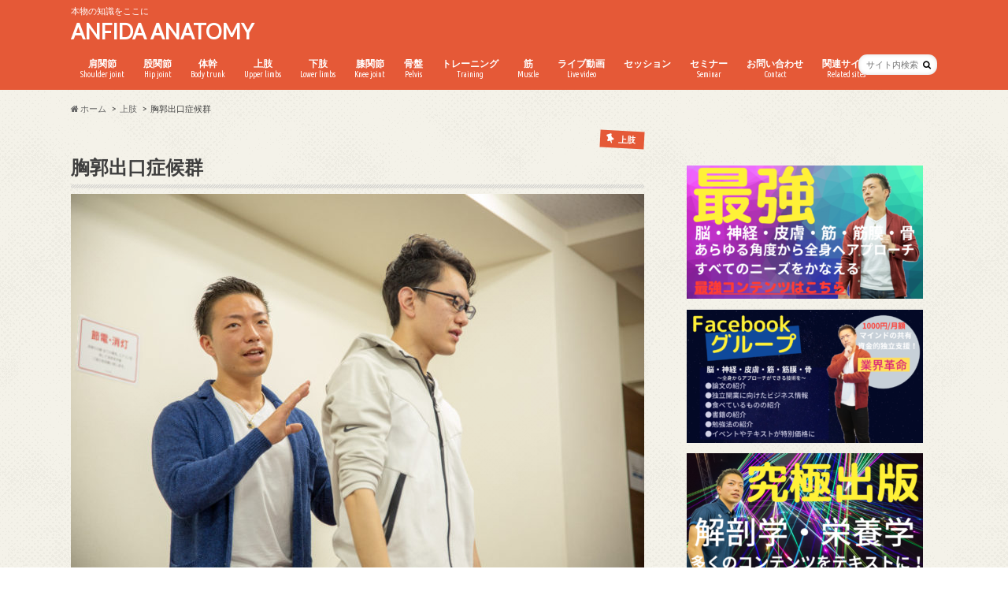

--- FILE ---
content_type: text/html; charset=UTF-8
request_url: https://anfida-anatomy.jp/2020/09/01/%E8%83%B8%E9%83%AD%E5%87%BA%E5%8F%A3%E7%97%87%E5%80%99%E7%BE%A4%E3%81%AB%E3%81%A4%E3%81%84%E3%81%A6%E7%90%86%E8%A7%A3%E3%81%99%E3%82%8B/
body_size: 20118
content:
<!doctype html>
<!--[if lt IE 7]><html lang="ja" class="no-js lt-ie9 lt-ie8 lt-ie7"><![endif]-->
<!--[if (IE 7)&!(IEMobile)]><html lang="ja" class="no-js lt-ie9 lt-ie8"><![endif]-->
<!--[if (IE 8)&!(IEMobile)]><html lang="ja" class="no-js lt-ie9"><![endif]-->
<!--[if gt IE 8]><!--> <html lang="ja" class="no-js"><!--<![endif]-->

<head>
<meta charset="utf-8">
<meta http-equiv="X-UA-Compatible" content="IE=edge">
<title>胸郭出口症候群 | ANFIDA ANATOMY</title>
<meta name="HandheldFriendly" content="True">
<meta name="MobileOptimized" content="320">
<meta name="viewport" content="width=device-width, initial-scale=1.0, minimum-scale=1.0, maximum-scale=1.0, user-scalable=no">

<link rel="apple-touch-icon" href="https://anfida-anatomy.jp/wp-content/themes/hummingbird/library/images/apple-touch-icon.png">
<link rel="icon" href="https://anfida-anatomy.jp/wp-content/themes/hummingbird/library/images/favicon.png">

<link rel="pingback" href="https://anfida-anatomy.jp/xmlrpc.php">

<!--[if IE]>
<link rel="shortcut icon" href="https://anfida-anatomy.jp/wp-content/themes/hummingbird/library/images/favicon.ico">
<![endif]-->
<!--[if lt IE 9]>
<script src="//html5shiv.googlecode.com/svn/trunk/html5.js"></script>
<script src="//css3-mediaqueries-js.googlecode.com/svn/trunk/css3-mediaqueries.js"></script>
<![endif]-->


<!-- Global site tag (gtag.js) - Google Analytics -->
<script async src="https://www.googletagmanager.com/gtag/js?id=UA-158799629-3"></script>
<script>
  window.dataLayer = window.dataLayer || [];
  function gtag(){dataLayer.push(arguments);}
  gtag('js', new Date());

  gtag('config', 'UA-158799629-3');
</script>
<meta name='robots' content='max-image-preview:large' />
	<style>img:is([sizes="auto" i], [sizes^="auto," i]) { contain-intrinsic-size: 3000px 1500px }</style>
	<link rel='dns-prefetch' href='//ajax.googleapis.com' />
<link rel='dns-prefetch' href='//fonts.googleapis.com' />
<link rel='dns-prefetch' href='//maxcdn.bootstrapcdn.com' />
<link rel="alternate" type="application/rss+xml" title="ANFIDA ANATOMY &raquo; フィード" href="https://anfida-anatomy.jp/feed/" />
<link rel="alternate" type="application/rss+xml" title="ANFIDA ANATOMY &raquo; コメントフィード" href="https://anfida-anatomy.jp/comments/feed/" />
<script type="text/javascript">
/* <![CDATA[ */
window._wpemojiSettings = {"baseUrl":"https:\/\/s.w.org\/images\/core\/emoji\/16.0.1\/72x72\/","ext":".png","svgUrl":"https:\/\/s.w.org\/images\/core\/emoji\/16.0.1\/svg\/","svgExt":".svg","source":{"concatemoji":"https:\/\/anfida-anatomy.jp\/wp-includes\/js\/wp-emoji-release.min.js"}};
/*! This file is auto-generated */
!function(s,n){var o,i,e;function c(e){try{var t={supportTests:e,timestamp:(new Date).valueOf()};sessionStorage.setItem(o,JSON.stringify(t))}catch(e){}}function p(e,t,n){e.clearRect(0,0,e.canvas.width,e.canvas.height),e.fillText(t,0,0);var t=new Uint32Array(e.getImageData(0,0,e.canvas.width,e.canvas.height).data),a=(e.clearRect(0,0,e.canvas.width,e.canvas.height),e.fillText(n,0,0),new Uint32Array(e.getImageData(0,0,e.canvas.width,e.canvas.height).data));return t.every(function(e,t){return e===a[t]})}function u(e,t){e.clearRect(0,0,e.canvas.width,e.canvas.height),e.fillText(t,0,0);for(var n=e.getImageData(16,16,1,1),a=0;a<n.data.length;a++)if(0!==n.data[a])return!1;return!0}function f(e,t,n,a){switch(t){case"flag":return n(e,"\ud83c\udff3\ufe0f\u200d\u26a7\ufe0f","\ud83c\udff3\ufe0f\u200b\u26a7\ufe0f")?!1:!n(e,"\ud83c\udde8\ud83c\uddf6","\ud83c\udde8\u200b\ud83c\uddf6")&&!n(e,"\ud83c\udff4\udb40\udc67\udb40\udc62\udb40\udc65\udb40\udc6e\udb40\udc67\udb40\udc7f","\ud83c\udff4\u200b\udb40\udc67\u200b\udb40\udc62\u200b\udb40\udc65\u200b\udb40\udc6e\u200b\udb40\udc67\u200b\udb40\udc7f");case"emoji":return!a(e,"\ud83e\udedf")}return!1}function g(e,t,n,a){var r="undefined"!=typeof WorkerGlobalScope&&self instanceof WorkerGlobalScope?new OffscreenCanvas(300,150):s.createElement("canvas"),o=r.getContext("2d",{willReadFrequently:!0}),i=(o.textBaseline="top",o.font="600 32px Arial",{});return e.forEach(function(e){i[e]=t(o,e,n,a)}),i}function t(e){var t=s.createElement("script");t.src=e,t.defer=!0,s.head.appendChild(t)}"undefined"!=typeof Promise&&(o="wpEmojiSettingsSupports",i=["flag","emoji"],n.supports={everything:!0,everythingExceptFlag:!0},e=new Promise(function(e){s.addEventListener("DOMContentLoaded",e,{once:!0})}),new Promise(function(t){var n=function(){try{var e=JSON.parse(sessionStorage.getItem(o));if("object"==typeof e&&"number"==typeof e.timestamp&&(new Date).valueOf()<e.timestamp+604800&&"object"==typeof e.supportTests)return e.supportTests}catch(e){}return null}();if(!n){if("undefined"!=typeof Worker&&"undefined"!=typeof OffscreenCanvas&&"undefined"!=typeof URL&&URL.createObjectURL&&"undefined"!=typeof Blob)try{var e="postMessage("+g.toString()+"("+[JSON.stringify(i),f.toString(),p.toString(),u.toString()].join(",")+"));",a=new Blob([e],{type:"text/javascript"}),r=new Worker(URL.createObjectURL(a),{name:"wpTestEmojiSupports"});return void(r.onmessage=function(e){c(n=e.data),r.terminate(),t(n)})}catch(e){}c(n=g(i,f,p,u))}t(n)}).then(function(e){for(var t in e)n.supports[t]=e[t],n.supports.everything=n.supports.everything&&n.supports[t],"flag"!==t&&(n.supports.everythingExceptFlag=n.supports.everythingExceptFlag&&n.supports[t]);n.supports.everythingExceptFlag=n.supports.everythingExceptFlag&&!n.supports.flag,n.DOMReady=!1,n.readyCallback=function(){n.DOMReady=!0}}).then(function(){return e}).then(function(){var e;n.supports.everything||(n.readyCallback(),(e=n.source||{}).concatemoji?t(e.concatemoji):e.wpemoji&&e.twemoji&&(t(e.twemoji),t(e.wpemoji)))}))}((window,document),window._wpemojiSettings);
/* ]]> */
</script>
<style id='wp-emoji-styles-inline-css' type='text/css'>

	img.wp-smiley, img.emoji {
		display: inline !important;
		border: none !important;
		box-shadow: none !important;
		height: 1em !important;
		width: 1em !important;
		margin: 0 0.07em !important;
		vertical-align: -0.1em !important;
		background: none !important;
		padding: 0 !important;
	}
</style>
<link rel='stylesheet' id='wp-block-library-css' href='https://anfida-anatomy.jp/wp-includes/css/dist/block-library/style.min.css' type='text/css' media='all' />
<style id='classic-theme-styles-inline-css' type='text/css'>
/*! This file is auto-generated */
.wp-block-button__link{color:#fff;background-color:#32373c;border-radius:9999px;box-shadow:none;text-decoration:none;padding:calc(.667em + 2px) calc(1.333em + 2px);font-size:1.125em}.wp-block-file__button{background:#32373c;color:#fff;text-decoration:none}
</style>
<style id='global-styles-inline-css' type='text/css'>
:root{--wp--preset--aspect-ratio--square: 1;--wp--preset--aspect-ratio--4-3: 4/3;--wp--preset--aspect-ratio--3-4: 3/4;--wp--preset--aspect-ratio--3-2: 3/2;--wp--preset--aspect-ratio--2-3: 2/3;--wp--preset--aspect-ratio--16-9: 16/9;--wp--preset--aspect-ratio--9-16: 9/16;--wp--preset--color--black: #000000;--wp--preset--color--cyan-bluish-gray: #abb8c3;--wp--preset--color--white: #ffffff;--wp--preset--color--pale-pink: #f78da7;--wp--preset--color--vivid-red: #cf2e2e;--wp--preset--color--luminous-vivid-orange: #ff6900;--wp--preset--color--luminous-vivid-amber: #fcb900;--wp--preset--color--light-green-cyan: #7bdcb5;--wp--preset--color--vivid-green-cyan: #00d084;--wp--preset--color--pale-cyan-blue: #8ed1fc;--wp--preset--color--vivid-cyan-blue: #0693e3;--wp--preset--color--vivid-purple: #9b51e0;--wp--preset--gradient--vivid-cyan-blue-to-vivid-purple: linear-gradient(135deg,rgba(6,147,227,1) 0%,rgb(155,81,224) 100%);--wp--preset--gradient--light-green-cyan-to-vivid-green-cyan: linear-gradient(135deg,rgb(122,220,180) 0%,rgb(0,208,130) 100%);--wp--preset--gradient--luminous-vivid-amber-to-luminous-vivid-orange: linear-gradient(135deg,rgba(252,185,0,1) 0%,rgba(255,105,0,1) 100%);--wp--preset--gradient--luminous-vivid-orange-to-vivid-red: linear-gradient(135deg,rgba(255,105,0,1) 0%,rgb(207,46,46) 100%);--wp--preset--gradient--very-light-gray-to-cyan-bluish-gray: linear-gradient(135deg,rgb(238,238,238) 0%,rgb(169,184,195) 100%);--wp--preset--gradient--cool-to-warm-spectrum: linear-gradient(135deg,rgb(74,234,220) 0%,rgb(151,120,209) 20%,rgb(207,42,186) 40%,rgb(238,44,130) 60%,rgb(251,105,98) 80%,rgb(254,248,76) 100%);--wp--preset--gradient--blush-light-purple: linear-gradient(135deg,rgb(255,206,236) 0%,rgb(152,150,240) 100%);--wp--preset--gradient--blush-bordeaux: linear-gradient(135deg,rgb(254,205,165) 0%,rgb(254,45,45) 50%,rgb(107,0,62) 100%);--wp--preset--gradient--luminous-dusk: linear-gradient(135deg,rgb(255,203,112) 0%,rgb(199,81,192) 50%,rgb(65,88,208) 100%);--wp--preset--gradient--pale-ocean: linear-gradient(135deg,rgb(255,245,203) 0%,rgb(182,227,212) 50%,rgb(51,167,181) 100%);--wp--preset--gradient--electric-grass: linear-gradient(135deg,rgb(202,248,128) 0%,rgb(113,206,126) 100%);--wp--preset--gradient--midnight: linear-gradient(135deg,rgb(2,3,129) 0%,rgb(40,116,252) 100%);--wp--preset--font-size--small: 13px;--wp--preset--font-size--medium: 20px;--wp--preset--font-size--large: 36px;--wp--preset--font-size--x-large: 42px;--wp--preset--spacing--20: 0.44rem;--wp--preset--spacing--30: 0.67rem;--wp--preset--spacing--40: 1rem;--wp--preset--spacing--50: 1.5rem;--wp--preset--spacing--60: 2.25rem;--wp--preset--spacing--70: 3.38rem;--wp--preset--spacing--80: 5.06rem;--wp--preset--shadow--natural: 6px 6px 9px rgba(0, 0, 0, 0.2);--wp--preset--shadow--deep: 12px 12px 50px rgba(0, 0, 0, 0.4);--wp--preset--shadow--sharp: 6px 6px 0px rgba(0, 0, 0, 0.2);--wp--preset--shadow--outlined: 6px 6px 0px -3px rgba(255, 255, 255, 1), 6px 6px rgba(0, 0, 0, 1);--wp--preset--shadow--crisp: 6px 6px 0px rgba(0, 0, 0, 1);}:where(.is-layout-flex){gap: 0.5em;}:where(.is-layout-grid){gap: 0.5em;}body .is-layout-flex{display: flex;}.is-layout-flex{flex-wrap: wrap;align-items: center;}.is-layout-flex > :is(*, div){margin: 0;}body .is-layout-grid{display: grid;}.is-layout-grid > :is(*, div){margin: 0;}:where(.wp-block-columns.is-layout-flex){gap: 2em;}:where(.wp-block-columns.is-layout-grid){gap: 2em;}:where(.wp-block-post-template.is-layout-flex){gap: 1.25em;}:where(.wp-block-post-template.is-layout-grid){gap: 1.25em;}.has-black-color{color: var(--wp--preset--color--black) !important;}.has-cyan-bluish-gray-color{color: var(--wp--preset--color--cyan-bluish-gray) !important;}.has-white-color{color: var(--wp--preset--color--white) !important;}.has-pale-pink-color{color: var(--wp--preset--color--pale-pink) !important;}.has-vivid-red-color{color: var(--wp--preset--color--vivid-red) !important;}.has-luminous-vivid-orange-color{color: var(--wp--preset--color--luminous-vivid-orange) !important;}.has-luminous-vivid-amber-color{color: var(--wp--preset--color--luminous-vivid-amber) !important;}.has-light-green-cyan-color{color: var(--wp--preset--color--light-green-cyan) !important;}.has-vivid-green-cyan-color{color: var(--wp--preset--color--vivid-green-cyan) !important;}.has-pale-cyan-blue-color{color: var(--wp--preset--color--pale-cyan-blue) !important;}.has-vivid-cyan-blue-color{color: var(--wp--preset--color--vivid-cyan-blue) !important;}.has-vivid-purple-color{color: var(--wp--preset--color--vivid-purple) !important;}.has-black-background-color{background-color: var(--wp--preset--color--black) !important;}.has-cyan-bluish-gray-background-color{background-color: var(--wp--preset--color--cyan-bluish-gray) !important;}.has-white-background-color{background-color: var(--wp--preset--color--white) !important;}.has-pale-pink-background-color{background-color: var(--wp--preset--color--pale-pink) !important;}.has-vivid-red-background-color{background-color: var(--wp--preset--color--vivid-red) !important;}.has-luminous-vivid-orange-background-color{background-color: var(--wp--preset--color--luminous-vivid-orange) !important;}.has-luminous-vivid-amber-background-color{background-color: var(--wp--preset--color--luminous-vivid-amber) !important;}.has-light-green-cyan-background-color{background-color: var(--wp--preset--color--light-green-cyan) !important;}.has-vivid-green-cyan-background-color{background-color: var(--wp--preset--color--vivid-green-cyan) !important;}.has-pale-cyan-blue-background-color{background-color: var(--wp--preset--color--pale-cyan-blue) !important;}.has-vivid-cyan-blue-background-color{background-color: var(--wp--preset--color--vivid-cyan-blue) !important;}.has-vivid-purple-background-color{background-color: var(--wp--preset--color--vivid-purple) !important;}.has-black-border-color{border-color: var(--wp--preset--color--black) !important;}.has-cyan-bluish-gray-border-color{border-color: var(--wp--preset--color--cyan-bluish-gray) !important;}.has-white-border-color{border-color: var(--wp--preset--color--white) !important;}.has-pale-pink-border-color{border-color: var(--wp--preset--color--pale-pink) !important;}.has-vivid-red-border-color{border-color: var(--wp--preset--color--vivid-red) !important;}.has-luminous-vivid-orange-border-color{border-color: var(--wp--preset--color--luminous-vivid-orange) !important;}.has-luminous-vivid-amber-border-color{border-color: var(--wp--preset--color--luminous-vivid-amber) !important;}.has-light-green-cyan-border-color{border-color: var(--wp--preset--color--light-green-cyan) !important;}.has-vivid-green-cyan-border-color{border-color: var(--wp--preset--color--vivid-green-cyan) !important;}.has-pale-cyan-blue-border-color{border-color: var(--wp--preset--color--pale-cyan-blue) !important;}.has-vivid-cyan-blue-border-color{border-color: var(--wp--preset--color--vivid-cyan-blue) !important;}.has-vivid-purple-border-color{border-color: var(--wp--preset--color--vivid-purple) !important;}.has-vivid-cyan-blue-to-vivid-purple-gradient-background{background: var(--wp--preset--gradient--vivid-cyan-blue-to-vivid-purple) !important;}.has-light-green-cyan-to-vivid-green-cyan-gradient-background{background: var(--wp--preset--gradient--light-green-cyan-to-vivid-green-cyan) !important;}.has-luminous-vivid-amber-to-luminous-vivid-orange-gradient-background{background: var(--wp--preset--gradient--luminous-vivid-amber-to-luminous-vivid-orange) !important;}.has-luminous-vivid-orange-to-vivid-red-gradient-background{background: var(--wp--preset--gradient--luminous-vivid-orange-to-vivid-red) !important;}.has-very-light-gray-to-cyan-bluish-gray-gradient-background{background: var(--wp--preset--gradient--very-light-gray-to-cyan-bluish-gray) !important;}.has-cool-to-warm-spectrum-gradient-background{background: var(--wp--preset--gradient--cool-to-warm-spectrum) !important;}.has-blush-light-purple-gradient-background{background: var(--wp--preset--gradient--blush-light-purple) !important;}.has-blush-bordeaux-gradient-background{background: var(--wp--preset--gradient--blush-bordeaux) !important;}.has-luminous-dusk-gradient-background{background: var(--wp--preset--gradient--luminous-dusk) !important;}.has-pale-ocean-gradient-background{background: var(--wp--preset--gradient--pale-ocean) !important;}.has-electric-grass-gradient-background{background: var(--wp--preset--gradient--electric-grass) !important;}.has-midnight-gradient-background{background: var(--wp--preset--gradient--midnight) !important;}.has-small-font-size{font-size: var(--wp--preset--font-size--small) !important;}.has-medium-font-size{font-size: var(--wp--preset--font-size--medium) !important;}.has-large-font-size{font-size: var(--wp--preset--font-size--large) !important;}.has-x-large-font-size{font-size: var(--wp--preset--font-size--x-large) !important;}
:where(.wp-block-post-template.is-layout-flex){gap: 1.25em;}:where(.wp-block-post-template.is-layout-grid){gap: 1.25em;}
:where(.wp-block-columns.is-layout-flex){gap: 2em;}:where(.wp-block-columns.is-layout-grid){gap: 2em;}
:root :where(.wp-block-pullquote){font-size: 1.5em;line-height: 1.6;}
</style>
<link rel='stylesheet' id='style-css' href='https://anfida-anatomy.jp/wp-content/themes/hummingbird/style.css?211126' type='text/css' media='all' />
<link rel='stylesheet' id='slider-css' href='https://anfida-anatomy.jp/wp-content/themes/hummingbird/library/css/bx-slider.css' type='text/css' media='all' />
<link rel='stylesheet' id='animate-css' href='https://anfida-anatomy.jp/wp-content/themes/hummingbird/library/css/animate.min.css' type='text/css' media='all' />
<link rel='stylesheet' id='shortcode-css' href='https://anfida-anatomy.jp/wp-content/themes/hummingbird/library/css/shortcode.css' type='text/css' media='all' />
<link rel='stylesheet' id='gf_Ubuntu-css' href='//fonts.googleapis.com/css?family=Ubuntu+Condensed' type='text/css' media='all' />
<link rel='stylesheet' id='gf_Lato-css' href='//fonts.googleapis.com/css?family=Lato' type='text/css' media='all' />
<link rel='stylesheet' id='fontawesome-css' href='//maxcdn.bootstrapcdn.com/font-awesome/4.6.0/css/font-awesome.min.css' type='text/css' media='all' />
<link rel='stylesheet' id='wp-members-css' href='https://anfida-anatomy.jp/wp-content/plugins/wp-members/assets/css/forms/generic-no-float.min.css' type='text/css' media='all' />
<script type="text/javascript" src="//ajax.googleapis.com/ajax/libs/jquery/1.12.2/jquery.min.js" id="jquery-js"></script>
<link rel="https://api.w.org/" href="https://anfida-anatomy.jp/wp-json/" /><link rel="alternate" title="JSON" type="application/json" href="https://anfida-anatomy.jp/wp-json/wp/v2/posts/5261" /><link rel="canonical" href="https://anfida-anatomy.jp/2020/09/01/%e8%83%b8%e9%83%ad%e5%87%ba%e5%8f%a3%e7%97%87%e5%80%99%e7%be%a4%e3%81%ab%e3%81%a4%e3%81%84%e3%81%a6%e7%90%86%e8%a7%a3%e3%81%99%e3%82%8b/" />
<link rel='shortlink' href='https://anfida-anatomy.jp/?p=5261' />
<link rel="alternate" title="oEmbed (JSON)" type="application/json+oembed" href="https://anfida-anatomy.jp/wp-json/oembed/1.0/embed?url=https%3A%2F%2Fanfida-anatomy.jp%2F2020%2F09%2F01%2F%25e8%2583%25b8%25e9%2583%25ad%25e5%2587%25ba%25e5%258f%25a3%25e7%2597%2587%25e5%2580%2599%25e7%25be%25a4%25e3%2581%25ab%25e3%2581%25a4%25e3%2581%2584%25e3%2581%25a6%25e7%2590%2586%25e8%25a7%25a3%25e3%2581%2599%25e3%2582%258b%2F" />
<link rel="alternate" title="oEmbed (XML)" type="text/xml+oembed" href="https://anfida-anatomy.jp/wp-json/oembed/1.0/embed?url=https%3A%2F%2Fanfida-anatomy.jp%2F2020%2F09%2F01%2F%25e8%2583%25b8%25e9%2583%25ad%25e5%2587%25ba%25e5%258f%25a3%25e7%2597%2587%25e5%2580%2599%25e7%25be%25a4%25e3%2581%25ab%25e3%2581%25a4%25e3%2581%2584%25e3%2581%25a6%25e7%2590%2586%25e8%25a7%25a3%25e3%2581%2599%25e3%2582%258b%2F&#038;format=xml" />
<style type="text/css">
body{color: #3E3E3E;}
a{color: #e55937;}
a:hover{color: #E69B9B;}
#main article footer .post-categories li a,#main article footer .tags a{  background: #e55937;  border:1px solid #e55937;}
#main article footer .tags a{color:#e55937; background: none;}
#main article footer .post-categories li a:hover,#main article footer .tags a:hover{ background:#E69B9B;  border-color:#E69B9B;}
input[type="text"],input[type="password"],input[type="datetime"],input[type="datetime-local"],input[type="date"],input[type="month"],input[type="time"],input[type="week"],input[type="number"],input[type="email"],input[type="url"],input[type="search"],input[type="tel"],input[type="color"],select,textarea,.field { background-color: #FFFFFF;}
/*ヘッダー*/
.header{background: #e55937; color: #ffffff;}
#logo a,.nav li a,.nav_btn{color: #ffffff;}
#logo a:hover,.nav li a:hover{color:#FFFF00;}
@media only screen and (min-width: 768px) {
.nav ul {background: #0E0E0E;}
.nav li ul.sub-menu li a{color: #BAB4B0;}
}
/*メインエリア*/
.widgettitle {background: #e55937; color:  #ffffff;}
.widget li a:after{color: #e55937!important;}
/* 投稿ページ */
.entry-content h2{background: #e55937;}
.entry-content h3{border-color: #e55937;}
.entry-content ul li:before{ background: #e55937;}
.entry-content ol li:before{ background: #e55937;}
/* カテゴリーラベル */
.post-list-card .post-list .eyecatch .cat-name,.top-post-list .post-list .eyecatch .cat-name,.byline .cat-name,.single .authorbox .author-newpost li .cat-name,.related-box li .cat-name,#top_carousel .bx-wrapper ul li .osusume-label{background: #e55937; color:  #ffffff;}
/* CTA */
.cta-inner{ background: #0E0E0E;}
/* ボタンの色 */
.btn-wrap a{background: #e55937;border: 1px solid #e55937;}
.btn-wrap a:hover{background: #E69B9B;}
.btn-wrap.simple a{border:1px solid #e55937;color:#e55937;}
.btn-wrap.simple a:hover{background:#e55937;}
.readmore a{border:1px solid #e55937;color:#e55937;}
.readmore a:hover{background:#e55937;color:#fff;}
/* サイドバー */
.widget a{text-decoration:none; color:#666666;}
.widget a:hover{color:#999999;}
/*フッター*/
#footer-top{background-color: #0E0E0E; color: #CACACA;}
.footer a,#footer-top a{color: #BAB4B0;}
#footer-top .widgettitle{color: #CACACA;}
.footer {background-color: #0E0E0E;color: #CACACA;}
.footer-links li:before{ color: #e55937;}
/* ページネーション */
.pagination a, .pagination span,.page-links a{border-color: #e55937; color: #e55937;}
.pagination .current,.pagination .current:hover,.page-links ul > li > span{background-color: #e55937; border-color: #e55937;}
.pagination a:hover, .pagination a:focus,.page-links a:hover, .page-links a:focus{background-color: #e55937; color: #fff;}
/* OTHER */
ul.wpp-list li a:before{background: #e55937;color: #ffffff;}
.blue-btn, .comment-reply-link, #submit { background-color: #e55937; }
.blue-btn:hover, .comment-reply-link:hover, #submit:hover, .blue-btn:focus, .comment-reply-link:focus, #submit:focus {background-color: #E69B9B; }
</style>
<style type="text/css" id="custom-background-css">
body.custom-background { background-image: url("https://anfida-anatomy.jp/wp-content/themes/hummingbird/library/images/body_bg01.png"); background-position: left top; background-size: auto; background-repeat: repeat; background-attachment: scroll; }
</style>
			<style type="text/css" id="wp-custom-css">
			#custom_header{background-size: cover;}
#custom_header *{
	color: #fff !important;
	text-shadow: 0 2px 1px rgba(45, 45, 45, 0.08);
}
#custom_header.text_bk .header-text, #custom_header.text_bk .btn-wrap a{
	border-color: #fff;
	color: #fff;
}
#custom_header .wrap{padding: 11em 0 1em;}

@media only screen and (max-width: 767px) {
	#custom_header .wrap{padding: 2.5em 0;}
}
.bx-wrapper .bx-loading{
	display:none;
}

@media only screen and (min-width: 1100px) {
	.nav > li > a{
		padding-left: 1em;
		padding-right: 1em;
	}
}


@media only screen and (min-width: 768px) {
	.nav > li {
		font-size: 12px;
	}
}		</style>
		</head>

<body class="wp-singular post-template-default single single-post postid-5261 single-format-standard custom-background wp-theme-hummingbird">

<div id="container">

<header class="header" role="banner">
<div id="inner-header" class="wrap cf">
<p class="site_description">本物の知識をここに</p><div id="logo" class="gf">
<p class="h1 text"><a href="https://anfida-anatomy.jp">ANFIDA ANATOMY</a></p>
</div>

<nav id="g_nav" role="navigation">
<form role="search" method="get" id="searchform" class="searchform" action="https://anfida-anatomy.jp/">
<div>
<label for="s" class="screen-reader-text"></label>
<input type="search" id="s" name="s" value="" placeholder="サイト内検索" /><button type="submit" id="searchsubmit" ><i class="fa fa-search"></i></button>
</div>
</form>
<ul id="menu-%e3%83%98%e3%83%83%e3%83%80%e3%83%bc" class="nav top-nav cf"><li id="menu-item-5952" class="menu-item menu-item-type-taxonomy menu-item-object-category menu-item-5952"><a href="https://anfida-anatomy.jp/category/%e8%82%a9%e9%96%a2%e7%af%80/">肩関節<span class="gf">Shoulder joint</span></a></li>
<li id="menu-item-5953" class="menu-item menu-item-type-taxonomy menu-item-object-category menu-item-5953"><a href="https://anfida-anatomy.jp/category/%e8%82%a1%e9%96%a2%e7%af%80/">股関節<span class="gf">Hip joint</span></a></li>
<li id="menu-item-5954" class="menu-item menu-item-type-taxonomy menu-item-object-category menu-item-5954"><a href="https://anfida-anatomy.jp/category/%e4%bd%93%e5%b9%b9/">体幹<span class="gf">Body trunk</span></a></li>
<li id="menu-item-5955" class="menu-item menu-item-type-taxonomy menu-item-object-category current-post-ancestor current-menu-parent current-post-parent menu-item-5955"><a href="https://anfida-anatomy.jp/category/%e4%b8%8a%e8%82%a2/">上肢<span class="gf">Upper limbs</span></a></li>
<li id="menu-item-5956" class="menu-item menu-item-type-taxonomy menu-item-object-category menu-item-5956"><a href="https://anfida-anatomy.jp/category/%e4%b8%8b%e8%82%a2/">下肢<span class="gf">Lower limbs</span></a></li>
<li id="menu-item-5957" class="menu-item menu-item-type-taxonomy menu-item-object-category menu-item-5957"><a href="https://anfida-anatomy.jp/category/%e8%86%9d%e9%96%a2%e7%af%80/">膝関節<span class="gf">Knee joint</span></a></li>
<li id="menu-item-5958" class="menu-item menu-item-type-taxonomy menu-item-object-category menu-item-5958"><a href="https://anfida-anatomy.jp/category/%e9%aa%a8%e7%9b%a4/">骨盤<span class="gf">Pelvis</span></a></li>
<li id="menu-item-1203" class="menu-item menu-item-type-taxonomy menu-item-object-category menu-item-1203"><a href="https://anfida-anatomy.jp/category/%e3%83%88%e3%83%ac%e3%83%bc%e3%83%8b%e3%83%b3%e3%82%b0/">トレーニング<span class="gf">Training</span></a></li>
<li id="menu-item-6073" class="menu-item menu-item-type-taxonomy menu-item-object-category menu-item-6073"><a href="https://anfida-anatomy.jp/category/%e7%ad%8b/">筋<span class="gf">Muscle</span></a></li>
<li id="menu-item-5183" class="menu-item menu-item-type-taxonomy menu-item-object-category menu-item-5183"><a href="https://anfida-anatomy.jp/category/%e3%83%a9%e3%82%a4%e3%83%96%e5%8b%95%e7%94%bb/">ライブ動画<span class="gf">Live video</span></a></li>
<li id="menu-item-6268" class="menu-item menu-item-type-taxonomy menu-item-object-category menu-item-6268"><a href="https://anfida-anatomy.jp/category/%e3%82%bb%e3%83%83%e3%82%b7%e3%83%a7%e3%83%b3/">セッション<span class="gf"></span></a></li>
<li id="menu-item-2616" class="menu-item menu-item-type-taxonomy menu-item-object-category menu-item-2616"><a href="https://anfida-anatomy.jp/category/%e3%82%bb%e3%83%9f%e3%83%8a%e3%83%bc/">セミナー<span class="gf">Seminar</span></a></li>
<li id="menu-item-11" class="menu-item menu-item-type-post_type menu-item-object-page menu-item-11"><a href="https://anfida-anatomy.jp/contact/">お問い合わせ<span class="gf">Contact</span></a></li>
<li id="menu-item-5645" class="menu-item menu-item-type-custom menu-item-object-custom menu-item-has-children menu-item-5645"><a href="#">関連サイト<span class="gf">Related sites</span></a>
<ul class="sub-menu">
	<li id="menu-item-5646" class="menu-item menu-item-type-custom menu-item-object-custom menu-item-5646"><a href="https://anfida.athlete-performance.jp">ATHLETE SALON<span class="gf"></span></a></li>
	<li id="menu-item-5647" class="menu-item menu-item-type-custom menu-item-object-custom menu-item-5647"><a href="https://anfida-nutrition.jp">NUTRITION SALON<span class="gf"></span></a></li>
	<li id="menu-item-5648" class="menu-item menu-item-type-custom menu-item-object-custom menu-item-5648"><a href="https://womanfitness.jp">WOMAN SALON<span class="gf"></span></a></li>
	<li id="menu-item-5767" class="menu-item menu-item-type-custom menu-item-object-custom menu-item-5767"><a href="https://anfida-evidence.com/">EVIDENCE COLLECTION<span class="gf"></span></a></li>
	<li id="menu-item-5768" class="menu-item menu-item-type-custom menu-item-object-custom menu-item-5768"><a href="https://anfida-academy.com/">ANFIDA SPECIAL CONTENT<span class="gf"></span></a></li>
	<li id="menu-item-6013" class="menu-item menu-item-type-custom menu-item-object-custom menu-item-6013"><a href="https://brain.onlinefitness.jp/">BRAIN SALON<span class="gf"></span></a></li>
</ul>
</li>
</ul></nav>
<button id="drawerBtn" class="nav_btn"></button>
<script type="text/javascript">
jQuery(function( $ ){
var menu = $('#g_nav'),
    menuBtn = $('#drawerBtn'),
    body = $(document.body),     
    menuWidth = menu.outerWidth();                
     
    menuBtn.on('click', function(){
    body.toggleClass('open');
        if(body.hasClass('open')){
            body.animate({'left' : menuWidth }, 300);            
            menu.animate({'left' : 0 }, 300);                    
        } else {
            menu.animate({'left' : -menuWidth }, 300);
            body.animate({'left' : 0 }, 300);            
        }             
    });
});    
</script>

</div>
</header>
<div id="breadcrumb" class="breadcrumb inner wrap cf"><ul><li itemscope itemtype="//data-vocabulary.org/Breadcrumb"><a href="https://anfida-anatomy.jp/" itemprop="url"><i class="fa fa-home"></i><span itemprop="title"> ホーム</span></a></li><li itemscope itemtype="//data-vocabulary.org/Breadcrumb"><a href="https://anfida-anatomy.jp/category/%e4%b8%8a%e8%82%a2/" itemprop="url"><span itemprop="title">上肢</span></a></li><li>胸郭出口症候群</li></ul></div>
<div id="content">
<div id="inner-content" class="wrap cf">

<main id="main" class="m-all t-all d-5of7 cf" role="main">
<article id="post-5261" class="cf post-5261 post type-post status-publish format-standard has-post-thumbnail hentry category-430 category-124 tag-334 tag-337 tag-336 tag-378 tag-333 tag-335 tag-377 tag-376" role="article">
<header class="article-header entry-header animated fadeInDown">
<p class="byline entry-meta vcard cf">
<span class="cat-name cat-id-430">上肢</span>
<span class="writer" style="display: none;"><span class="name author"><span class="fn">1QLznUSX3uXNcvhsNOWycC</span></span></span>
</p>
<h1 class="entry-title single-title" itemprop="headline" rel="bookmark">胸郭出口症候群</h1>
<figure class="eyecatch animated fadeInUp">
<img width="728" height="485" src="https://anfida-anatomy.jp/wp-content/uploads/2019/07/1W1A0840-728x485.jpg" class="attachment-single-thum size-single-thum wp-post-image" alt="" decoding="async" fetchpriority="high" srcset="https://anfida-anatomy.jp/wp-content/uploads/2019/07/1W1A0840-728x485.jpg 728w, https://anfida-anatomy.jp/wp-content/uploads/2019/07/1W1A0840-300x200.jpg 300w, https://anfida-anatomy.jp/wp-content/uploads/2019/07/1W1A0840-768x512.jpg 768w, https://anfida-anatomy.jp/wp-content/uploads/2019/07/1W1A0840-1024x683.jpg 1024w" sizes="(max-width: 728px) 100vw, 728px" /></figure>
</header>



<section class="entry-content cf">

つり革につかまる時や、物干しの時のように腕を挙げる動作で上肢のしびれや肩や腕、肩甲骨周囲の痛みが生じます。また、前腕尺側と手の小指側に沿ってうずくような、ときには刺すような痛みと、しびれ感、ビリビリ感などの感覚障害に加え、手の握力低下と細かい動作がしにくいなどの運動麻痺の症状があります。<br />
手指の運動障害や握力低下のある例では、手内筋の萎縮（いしゅく）により手の甲の骨の間がへこみ、手のひらの小指側のもりあがり（小指球筋）がやせてきます。<br />
<br />
鎖骨下動脈が圧迫されると、上肢の血行が悪くなって腕は白っぽくなり、痛みが生じます。鎖骨下静脈が圧迫されると、手・腕は静脈血のもどりが悪くなり青紫色になります。<br />
<br />
上肢やその付け根の肩甲帯の運動や感覚を支配する腕神経叢（通常脊髄から出て来る第5頚神経から第8頚神経と第１胸神経から形成される）と鎖骨下動脈は、<br />
<br />
①前斜角筋と中斜角筋の間<br />
②鎖骨と第１肋骨の間の肋鎖間隙<br />
③小胸筋の肩甲骨烏口突起停止部の後方を走行しますが、それぞれの部位で絞めつけられたり、圧迫されたりする可能性があります。<br />
<br />
その絞扼（こうやく）部位によって、斜角筋症候群、肋鎖症候群、小胸筋症候群（過外転症候群）と呼ばれますが、総称して胸郭出口症候群と言います。胸郭出口症候群は神経障害と血流障害に基づく上肢痛、上肢のしびれ、頚肩腕痛（けいけんわんつう）を生じる疾患の一つです。<br />
頚肋は原因の一つです。<br />
<br />
<iframe src="https://www.youtube.com/embed/SESwkKL_n3o" width="900" height="506" frameborder="0" allowfullscreen="allowfullscreen"></iframe><br />
<br />
<strong>＜その他のカテゴリー別人気記事はこちら＞</strong><br />
<br />
<a href="https://anfida-anatomy.jp/category/%E8%A7%A3%E5%89%96%E5%AD%A6/"><strong>ー解剖ー</strong></a><br />
<br />
<a href="https://anfida-anatomy.jp/2020/03/12/%e7%ad%8b%e3%80%81%e9%aa%a8%e3%80%81%e7%a5%9e%e7%b5%8c%e3%81%ae%e5%9f%ba%e7%a4%8e%e8%a7%a3%e5%89%96%e3%81%ab%e3%81%a4%e3%81%84%e3%81%a6%ef%bd%9e%e5%ba%8f%e7%ab%a0%ef%bd%9e/">●筋・骨の基礎知識</a><br />
<br />
<a href="https://anfida-anatomy.jp/2019/07/15/%e4%b8%89%e8%a7%92%e7%ad%8b%e4%b8%ad%e9%83%a8%e3%81%ae%e7%90%86%e6%83%b3%e7%9a%84%e3%81%aa%e9%8d%9b%e3%81%88%e6%96%b9%e3%81%a8%e3%81%af%ef%bc%9f/">●三角筋理想のトレーニング方法</a><br />
<br />
<a href="https://anfida-anatomy.jp/2019/10/01/%e8%82%a9%e3%81%ae%e6%a9%9f%e8%83%bd%e8%a7%a3%e5%89%96%e3%81%a8%e3%81%9d%e3%81%ae%e6%94%b9%e5%96%84%e6%96%b9%e6%b3%95%ef%bd%9e%e5%b1%88%e6%9b%b2%e6%99%82%e7%97%9b%ef%bd%9e/">●肩関節のインピンジメント解消方法</a><br />
<br />
<a href="https://anfida-anatomy.jp/2019/10/01/%e4%bb%99%e9%aa%a8%e3%81%ae%e5%89%8d%e5%82%be%e3%81%ae%e4%bd%9c%e3%82%8a%e6%96%b9%e3%81%a8%e3%81%9d%e3%81%ae%e9%87%8d%e8%a6%81%e6%80%a7%e3%81%a8%e3%81%af/">●産後腰痛の改善方法</a><br />
<br />
<a href="https://anfida-anatomy.jp/2020/03/01/%e8%82%a1%e9%96%a2%e7%af%80%e7%97%9b%e3%81%8a%e3%82%88%e3%81%b3%e3%81%a4%e3%81%be%e3%82%8a%e3%81%ae%e8%a7%a3%e6%b6%88%e6%96%b9%e6%b3%95/">●股関節疼痛改善の考察とアプローチ</a><br />
<br />
&nbsp;<br />
<br />
<a href="https://anfida-nutrition.jp/"><strong>ー栄養ー</strong></a><br />
<br />
<a href="https://anfida-nutrition.jp/2020/03/01/%e9%aa%a8%e7%b2%97%e3%81%97%e3%82%87%e3%81%86%e7%97%87%e3%81%ae%e6%a0%84%e9%a4%8a%e5%ad%a6%e7%9a%84%e3%82%a2%e3%83%97%e3%83%ad%e3%83%bc%e3%83%81%e6%96%b9%e6%b3%95/">●骨粗しょう症への栄養指導</a><br />
<br />
<a href="https://anfida-nutrition.jp/2020/01/01/%e3%83%9e%e3%82%b0%e3%83%8d%e3%82%b7%e3%82%a6%e3%83%a0%e3%81%a8%e7%b5%8c%e7%9a%ae%e5%90%b8%e5%8f%8e%e3%81%ab%e3%81%a4%e3%81%84%e3%81%a6/">●マグネシウムについて</a><br />
<br />
<a href="https://anfida-nutrition.jp/2019/11/02/%e3%82%bb%e3%83%ad%e3%83%88%e3%83%8b%e3%83%b3%e3%81%ae%e5%88%86%e6%b3%8c%e6%96%b9%e6%b3%95%e3%81%a8%e3%81%af%ef%bc%81%ef%bc%9f/">●セロトニンの分泌方法</a><br />
<br />
<a href="https://anfida-nutrition.jp/2019/08/01/%e7%89%9b%e4%b9%b3%e3%81%af%e9%aa%a8%e7%b2%97%e9%ac%86%e7%97%87%e3%82%92%e5%8a%a9%e9%95%b7%e3%81%99%e3%82%8b%ef%bc%9f/">●牛乳の真実</a><br />
<br />
<a href="https://anfida-nutrition.jp/2019/08/01/%e6%b5%b7%e5%a4%96%e3%81%a7%e3%81%af%e5%8c%bb%e7%99%82%e6%89%b1%e3%81%84%e3%81%ae%e3%83%95%e3%82%a1%e3%82%b9%e3%83%86%e3%82%a3%e3%83%b3%e3%82%b0%e3%81%ae%e7%9c%9f%e3%81%ae%e5%8a%b9%e6%9e%9c%e3%81%a8/">●ファスティングの科学</a><br />
<br />
&nbsp;<br />
<br />
<a href="https://anfida-nutrition.jp/"><strong>ーアスリートー</strong></a><br />
<br />
<a href="https://anfida.athlete-performance.jp/2020/02/01/%e3%81%a4%e3%81%be%e5%85%88%e7%9d%80%e5%9c%b0%e3%81%af%e6%ad%a9%e8%a1%8c%e3%81%ab%e3%81%8a%e3%81%84%e3%81%a6%e3%82%82%e5%8f%af%e8%83%bd%e3%81%aa%e3%81%ae%e3%81%8b/">●つま先着地で歩行は可能か</a><br />
<br />
<a href="https://anfida.athlete-performance.jp/2020/03/05/%e9%ab%98%e9%bd%a2%e8%80%85%e3%81%ab%e5%af%be%e3%81%99%e3%82%8b%e3%83%88%e3%83%ac%e3%83%bc%e3%83%8b%e3%83%b3%e3%82%b0%e6%8c%87%e5%b0%8e%e6%b3%95%e3%81%a8%e3%81%9d%e3%81%ae%e8%80%83%e3%81%88%e6%96%b9/">●高齢者への運動指導方法</a><br />
<br />
<a href="https://anfida.athlete-performance.jp/2020/01/13/%e6%84%9f%e8%a6%9a%e7%b5%b1%e5%90%88%ef%bc%9a%e9%87%8d%e5%bf%83%e4%bd%8d%e7%bd%ae%e3%81%a8%e9%aa%a8%e8%bb%b8%e3%81%a7%e7%96%bc%e7%97%9b%e6%94%b9%e5%96%84/">●あらゆる疼痛の改善</a><br />
<br />
<a href="https://anfida.athlete-performance.jp/2019/10/03/%e9%aa%a8%e7%9b%a4%e3%81%ae%e5%89%8d%e5%82%be%e5%be%8c%e5%82%be%e3%81%ae%e4%bd%9c%e3%82%8a%e6%96%b9%e3%81%a8%e3%81%af/">●骨盤を前傾する骨格矯正</a><br />
<br />
<a href="https://anfida.athlete-performance.jp/2019/08/01/%e3%83%87%e3%83%83%e3%83%89%e3%83%aa%e3%83%95%e3%83%88%e3%81%ae%e7%a7%91%e5%ad%a6/">●デッドリフトをバイオメカニクスで解説</a><br />
<br />
&nbsp;<br />
<br />
<a href="https://anfida-anatomy.jp/category/%E3%82%BB%E3%83%9F%E3%83%8A%E3%83%BC/"><strong>ーセミナー＆テキストー</strong></a><br />
<br />
<a href="https://anfida-anatomy.jp/2019/12/08/12%e6%9c%887%e6%97%a5%e3%80%80%e3%83%88%e3%83%ac%e3%83%bc%e3%83%8b%e3%83%b3%e3%82%b0%e7%a9%b6%e6%a5%b5%e3%82%bb%e3%83%9f%e3%83%8a%e3%83%bc100%e5%88%86%e5%8b%95%e7%94%bb-%ef%bc%88%e5%a4%a7%e8%83%b8/">●トレーニングについて極めるセミナー</a><br />
<br />
<a href="https://anfida-anatomy.jp/2019/09/08/9%e6%9c%887%e6%97%a5%e3%80%80%e8%82%a9%e7%96%bc%e7%97%9b%e6%94%b9%e5%96%84%e3%82%bb%e3%83%9f%e3%83%8a%e3%83%bc120%e5%88%86%e5%8b%95%e7%94%bb/">●肩関節の疼痛改善セミナー</a><br />
<br />
<a href="https://anfida-anatomy.jp/2019/08/06/8%e6%9c%883%e6%97%a5%e3%82%a2%e3%83%a9%e3%82%a4%e3%83%a1%e3%83%b3%e3%83%88%e3%83%81%e3%82%a7%e3%83%83%e3%82%af%e3%81%8a%e3%82%88%e3%81%b3%e4%bf%ae%e6%ad%a3120%e5%88%86/">●アライメントチェック方法セミナー</a><br />
<br />
<a href="https://anfida-anatomy.jp/2019/06/22/6%e6%9c%8815%e6%97%a5%e5%91%bc%e5%90%b8%e3%82%92%e6%a5%b5%e3%82%81%e3%82%8b120%e5%88%86/">●呼吸を極めるセミナー</a><br />
<br />
<a href="https://anfida-anatomy.jp/2019/05/30/5%e6%9c%8825%e6%97%a5%e6%9c%88%e7%b5%8c%e5%91%a8%e6%9c%9f%e3%81%ab%e5%90%88%e3%82%8f%e3%81%9b%e3%81%9f%e3%83%9c%e3%83%87%e3%82%a3%e3%83%a1%e3%82%a4%e3%82%af120%e5%88%86/">●月経周期に合わせた減量セミナー</a><br />
<br />
&nbsp;<br />
<br />
&nbsp;<br />
<br />
<a href="https://pro.form-mailer.jp/lp/6d78d37d167971"><img class="alignnone size-medium wp-image-4874" src="https://anfida-anatomy.jp/wp-content/uploads/2020/03/24-300x169.jpg" alt="" width="300" height="169" /></a> <a href="https://pro.form-mailer.jp/lp/08284360165940"><img class="alignnone size-medium wp-image-4873" src="https://anfida-anatomy.jp/wp-content/uploads/2020/03/23-300x169.jpg" alt="" width="300" height="169" /></a>　<a href="https://pro.form-mailer.jp/lp/0963894a181886"><img class="alignnone size-medium wp-image-5107" src="https://anfida-anatomy.jp/wp-content/uploads/2020/04/過去のサムネ編集-52-300x169.png" alt="" width="300" height="169" /></a><div id="wpmem_restricted_msg"><p>この情報へのアクセスはメンバーに限定されています。ログインしてください。メンバー登録は下記リンクをクリックしてください。</p></div><div id="wpmem_login"><a id="login"></a><form action="https://anfida-anatomy.jp/2020/09/01/%e8%83%b8%e9%83%ad%e5%87%ba%e5%8f%a3%e7%97%87%e5%80%99%e7%be%a4%e3%81%ab%e3%81%a4%e3%81%84%e3%81%a6%e7%90%86%e8%a7%a3%e3%81%99%e3%82%8b/" method="POST" id="wpmem_login_form" class="form"><input type="hidden" id="_wpmem_login_nonce" name="_wpmem_login_nonce" value="de2ceedf3b" /><input type="hidden" name="_wp_http_referer" value="/2020/09/01/%E8%83%B8%E9%83%AD%E5%87%BA%E5%8F%A3%E7%97%87%E5%80%99%E7%BE%A4%E3%81%AB%E3%81%A4%E3%81%84%E3%81%A6%E7%90%86%E8%A7%A3%E3%81%99%E3%82%8B/" /><fieldset><legend>既存ユーザのログイン</legend><label for="log">ユーザー名またはメールアドレス</label><div class="div_text"><input name="log" type="text" id="log" value="" class="username" required  /></div><label for="pwd">パスワード</label><div class="div_text"><input name="pwd" type="password" id="pwd" class="password" required  /></div><input name="a" type="hidden" value="login" /><input name="redirect_to" type="hidden" value="https://anfida-anatomy.jp/2020/09/01/%e8%83%b8%e9%83%ad%e5%87%ba%e5%8f%a3%e7%97%87%e5%80%99%e7%be%a4%e3%81%ab%e3%81%a4%e3%81%84%e3%81%a6%e7%90%86%e8%a7%a3%e3%81%99%e3%82%8b/" /><div class="button_div"><input name="rememberme" type="checkbox" id="rememberme" value="forever" />&nbsp;<label for="rememberme">ログイン状態を保存する</label>&nbsp;&nbsp;<input type="submit" name="Submit" value="ログイン" class="buttons" /></div><div class="link-text"><span class="link-text-register">はじめての方はこちら&nbsp;<a href="https://pro.form-mailer.jp/lp/5b1b846e136676">新規ユーザー登録</a></span></div></fieldset></form></div>

</section>


</article>

<div class="np-post">
<div class="navigation">
<div class="prev np-post-list">
<a href="https://anfida-anatomy.jp/2019/05/01/%e6%89%8b%e9%a6%96%e3%81%ae%e7%97%9b%e3%81%bf%e3%81%ab%e5%af%be%e3%81%97%e3%81%a6%e7%ad%8b%e8%86%9c%e9%80%a3%e7%b5%90%e3%82%92%e6%b4%bb%e3%81%8b%e3%81%97%e3%81%a6%e3%83%aa%e3%83%aa%e3%83%bc%e3%82%b9/" class="cf">
<figure class="eyecatch"><img width="150" height="150" src="https://anfida-anatomy.jp/wp-content/uploads/2019/04/1W1A3380-150x150.jpg" class="attachment-thumbnail size-thumbnail wp-post-image" alt="" decoding="async" loading="lazy" /></figure>
<span class="ttl">手関節の解剖学</span>
</a>
</div>

<div class="next np-post-list">
<a href="https://anfida-anatomy.jp/2020/02/01/%e8%84%8a%e6%9f%b1%e3%81%ae%e5%81%b4%e5%b1%88%e3%81%a8%e5%9b%9e%e6%97%8b%e3%81%ae%e3%82%ab%e3%83%83%e3%83%97%e3%83%aa%e3%83%b3%e3%82%b0%e3%83%a2%e3%83%bc%e3%82%b7%e3%83%a7%e3%83%b3%e3%81%ab%e3%81%a4/" class="cf">
<span class="ttl">脊柱の解剖学</span>
<figure class="eyecatch"><img width="150" height="150" src="https://anfida-anatomy.jp/wp-content/uploads/2019/10/1W1A3300-150x150.jpg" class="attachment-thumbnail size-thumbnail wp-post-image" alt="" decoding="async" loading="lazy" /></figure>
</a>
</div>
</div>
</div>

<div class="related-box original-related wow animated bounceIn cf">
    <div class="inbox">
      <h2 class="related-h h_ttl"><span class="gf">RECOMMEND</span>こちらの記事も人気です。</h2>
        <div class="related-post">
        <ul class="related-list cf">

            <li class="" rel="bookmark" title="筋膜リリースが筋膜を直接剥がしているわけではない証拠">
            <a href="https://anfida-anatomy.jp/2022/04/28/%e7%ad%8b%e8%86%9c%e3%83%aa%e3%83%aa%e3%83%bc%e3%82%b9%e3%81%8c%e7%ad%8b%e8%86%9c%e3%82%92%e7%9b%b4%e6%8e%a5%e5%89%a5%e3%81%8c%e3%81%97%e3%81%a6%e3%81%84%e3%82%8b%e3%82%8f%e3%81%91%e3%81%a7%e3%81%af/" rel=\"bookmark" title="筋膜リリースが筋膜を直接剥がしているわけではない証拠" class="title">
              <figure class="eyecatch"><img src="https://anfida-anatomy.jp/wp-content/uploads/2022/04/iStock-1060913002-360x230.jpg" class="attachment-home-thum size-home-thum wp-post-image" alt="" loading="lazy" width="360"></figure>
          <span class="cat-name">ANATOMY</span>
          <h3 class="ttl">筋膜リリースが筋膜を直接剥がしているわけではない証拠</h3>
        </a>
          </li>
            <li class="" rel="bookmark" title="初回のセッション時に行うアセスメント方法">
            <a href="https://anfida-anatomy.jp/2018/11/17/%e5%88%9d%e5%9b%9e%e5%af%be%e5%bf%9c%e3%81%a7%e8%a1%8c%e3%81%86%e3%81%93%e3%81%a8%e3%80%81%e3%81%a7%e3%81%8d%e3%82%8b%e3%81%93%e3%81%a8%e3%80%81%e3%82%84%e3%82%8b%e3%81%b9%e3%81%8d%e3%81%93%e3%81%a8/" rel=\"bookmark" title="初回のセッション時に行うアセスメント方法" class="title">
              <figure class="eyecatch"><img src="https://anfida-anatomy.jp/wp-content/uploads/2022/01/iStock-173724919-360x230.jpg" class="attachment-home-thum size-home-thum wp-post-image" alt="" loading="lazy" width="360"></figure>
          <span class="cat-name">ANATOMY</span>
          <h3 class="ttl">初回のセッション時に行うアセスメント方法</h3>
        </a>
          </li>
            <li class="" rel="bookmark" title="セッション風景＆指導デモ">
            <a href="https://anfida-anatomy.jp/2022/01/30/%e3%82%bb%e3%83%83%e3%82%b7%e3%83%a7%e3%83%b3%e9%a2%a8%e6%99%af%ef%bc%86%e6%8c%87%e5%b0%8e%e3%83%87%e3%83%a2/" rel=\"bookmark" title="セッション風景＆指導デモ" class="title">
              <figure class="eyecatch"><img src="https://anfida-anatomy.jp/wp-content/uploads/2022/02/69295908_s-360x230.jpg" class="attachment-home-thum size-home-thum wp-post-image" alt="" loading="lazy" width="360"></figure>
          <span class="cat-name">ANATOMY</span>
          <h3 class="ttl">セッション風景＆指導デモ</h3>
        </a>
          </li>
            <li class="" rel="bookmark" title="頭痛の原因とアプローチについて">
            <a href="https://womanfitness.jp/2022/01/30/%e9%a0%ad%e7%97%9b%e3%81%ae%e5%8e%9f%e5%9b%a0%e3%81%a8%e3%82%a2%e3%83%97%e3%83%ad%e3%83%bc%e3%83%81%e3%81%ab%e3%81%a4%e3%81%84%e3%81%a6/" rel=\"bookmark" title="頭痛の原因とアプローチについて" class="title">
              <figure class="eyecatch"><img src="https://anfida-anatomy.jp/wp-content/uploads/2022/05/iStock-1319438056-360x230.jpg" class="attachment-home-thum size-home-thum wp-post-image" alt="" loading="lazy" width="360"></figure>
          <span class="cat-name">WOMAN</span>
          <h3 class="ttl">頭痛の原因とアプローチについて</h3>
        </a>
          </li>
            <li class="" rel="bookmark" title="機能神経学について">
            <a href="https://brain.onlinefitness.jp/2022/04/28/%e6%a9%9f%e8%83%bd%e7%a5%9e%e7%b5%8c%e5%ad%a6%e3%81%ab%e3%81%a4%e3%81%84%e3%81%a6/" rel=\"bookmark" title="機能神経学について" class="title">
              <figure class="eyecatch"><img src="https://anfida-anatomy.jp/wp-content/uploads/2022/05/iStock-92036744-360x230.jpg" class="attachment-home-thum size-home-thum wp-post-image" alt="" loading="lazy" width="360"></figure>
          <span class="cat-name">BRAIN</span>
          <h3 class="ttl">機能神経学について</h3>
        </a>
          </li>
            <li class="" rel="bookmark" title="脳と視覚の感覚統合">
            <a href="https://brain.onlinefitness.jp/2022/03/29/%e8%84%b3%e3%81%a8%e8%a6%96%e8%a6%9a%e3%81%ae%e6%84%9f%e8%a6%9a%e7%b5%b1%e5%90%88/" rel=\"bookmark" title="脳と視覚の感覚統合" class="title">
              <figure class="eyecatch"><img src="https://anfida-anatomy.jp/wp-content/uploads/2022/05/iStock-926322006-360x230.jpg" class="attachment-home-thum size-home-thum wp-post-image" alt="" loading="lazy" width="360"></figure>
          <span class="cat-name">BRAIN</span>
          <h3 class="ttl">脳と視覚の感覚統合</h3>
        </a>
          </li>
            <li class="" rel="bookmark" title="太りやすい体質とは①">
            <a href="https://anfida-nutrition.jp/2021/03/01/%e5%a4%aa%e3%82%8a%e3%82%84%e3%81%99%e3%81%84%e4%bd%93%e8%b3%aa%e3%81%a8%e3%81%af%e2%91%a0/" rel=\"bookmark" title="太りやすい体質とは①" class="title">
              <figure class="eyecatch"><img src="https://anfida-anatomy.jp/wp-content/uploads/2022/01/iStock-844466808-360x230.jpg" class="attachment-home-thum size-home-thum wp-post-image" alt="" loading="lazy" width="360"></figure>
          <span class="cat-name">NUTRITION</span>
          <h3 class="ttl">太りやすい体質とは①</h3>
        </a>
          </li>
            <li class="" rel="bookmark" title="呼吸とパフォーマンス">
            <a href="https://anfida.athlete-performance.jp/2020/02/01/%e5%91%bc%e5%90%b8%e3%82%92%e3%83%91%e3%83%95%e3%82%a9%e3%83%bc%e3%83%9e%e3%83%b3%e3%82%b9%e3%81%b8%e6%b4%bb%e3%81%8b%e3%81%99%ef%bd%9e%e6%a5%b5%e3%81%bf%ef%bd%9e/" rel=\"bookmark" title="呼吸とパフォーマンス" class="title">
              <figure class="eyecatch"><img src="https://anfida-anatomy.jp/wp-content/uploads/2022/01/iStock-1139897936-1-360x230.jpg" class="attachment-home-thum size-home-thum wp-post-image" alt="" loading="lazy" width="360"></figure>
          <span class="cat-name">ATHLETE</span>
          <h3 class="ttl">呼吸とパフォーマンス</h3>
        </a>
          </li>
            <li class="" rel="bookmark" title="運動パフォーマンスを高める方法">
            <a href="https://anfida.athlete-performance.jp/2019/08/01/%e3%83%91%e3%83%95%e3%82%a9%e3%83%bc%e3%83%9e%e3%83%b3%e3%82%b9%e3%82%a2%e3%83%83%e3%83%97%e3%81%ae%e8%80%83%e3%81%88%e6%96%b9/" rel=\"bookmark" title="運動パフォーマンスを高める方法" class="title">
              <figure class="eyecatch"><img src="https://anfida-anatomy.jp/wp-content/uploads/2022/05/iStock-539208441-360x230.jpg" class="attachment-home-thum size-home-thum wp-post-image" alt="" loading="lazy" width="360"></figure>
          <span class="cat-name">ATHLETE</span>
          <h3 class="ttl">運動パフォーマンスを高める方法</h3>
        </a>
          </li>
  
        </ul>
      </div>
    </div>
</div>

<div class="authorbox wow animated bounceIn" data-wow-delay="0.5s">
</div>
</main>
<div id="sidebar1" class="sidebar m-all t-all d-2of7 last-col cf" role="complementary">

<div class="add">
<div id="text-2" class="widget widget_text">			<div class="textwidget"><p>&nbsp;</p>
<p><a href="https://pro.form-mailer.jp/lp/6d78d37d167971" target="_blank" rel="noopener"><img loading="lazy" decoding="async" class="alignnone size-medium wp-image-5116" src="https://anfida-anatomy.jp/wp-content/uploads/2020/04/動画バナー-300x169.png" alt="" width="300" height="169" /></a></p>
<p><a href="https://pro.form-mailer.jp/lp/0963894a181886" target="_blank" rel="noopener"><img loading="lazy" decoding="async" class="alignnone size-medium wp-image-5114" src="https://anfida-anatomy.jp/wp-content/uploads/2020/04/FBバナー-300x169.png" alt="" width="300" height="169" /></a></p>
<p><a href="https://pro.form-mailer.jp/lp/08284360165940" target="_blank" rel="noopener"><img loading="lazy" decoding="async" class="alignnone size-medium wp-image-5117" src="https://anfida-anatomy.jp/wp-content/uploads/2020/04/書籍バナー-300x169.png" alt="" width="300" height="169" /></a></p>
<p><a href="https://note.com/miyagishima1021/m/m39b700984b4a" target="_blank" rel="noopener"><img loading="lazy" decoding="async" class="alignnone size-medium wp-image-5115" src="https://anfida-anatomy.jp/wp-content/uploads/2020/04/noteバナー-300x169.png" alt="" width="300" height="169" /></a></p>
</div>
		</div></div>



<div id="search-2" class="widget widget_search"><form role="search" method="get" id="searchform" class="searchform" action="https://anfida-anatomy.jp/">
<div>
<label for="s" class="screen-reader-text"></label>
<input type="search" id="s" name="s" value="" placeholder="サイト内検索" /><button type="submit" id="searchsubmit" ><i class="fa fa-search"></i></button>
</div>
</form></div>          <div id="new-entries" class="widget widget_recent_entries widget_new_img_post cf">
            <h4 class="widgettitle"><span>最新の投稿</span></h4>
			<ul>
												<li class="cf">
			<a class="cf" href="https://anfida-anatomy.jp/2025/11/27/2025%e5%b9%b411%e6%9c%88%e6%9b%b4%e6%96%b0%ef%bc%9a%e7%8c%ab%e8%83%8c%e3%82%92%e8%a7%a3%e5%89%96%e5%ad%a6%e7%9a%84%e3%81%ab%e3%81%b2%e3%82%82%e8%a7%a3%e3%81%8f/" title="猫背を解剖学的にひも解く">
						<figure class="eyecatch">
			<img width="360" height="230" src="https://anfida-anatomy.jp/wp-content/uploads/2023/03/IMG_0862-360x230.jpeg" class="attachment-home-thum size-home-thum wp-post-image" alt="" decoding="async" loading="lazy" />			</figure>
						猫背を解剖学的にひも解く			</a>
			</li><!-- /.new-entry -->
						<li class="cf">
			<a class="cf" href="https://anfida-anatomy.jp/2025/11/27/2025%e5%b9%b411%e6%9c%88%e6%9b%b4%e6%96%b0%ef%bc%9afms%e3%83%87%e3%82%a3%e3%83%bc%e3%83%97%e3%82%b9%e3%82%af%e3%83%af%e3%83%83%e3%83%88%e3%81%8b%e3%82%89%e8%a6%8b%e3%81%88%e3%82%8b%e3%81%93%e3%81%a8/" title="FMSディープスクワットから見えること">
						<figure class="eyecatch">
			<img width="360" height="230" src="https://anfida-anatomy.jp/wp-content/uploads/2023/03/IMG_1188-360x230.jpeg" class="attachment-home-thum size-home-thum wp-post-image" alt="" decoding="async" loading="lazy" />			</figure>
						FMSディープスクワットから見えること			</a>
			</li><!-- /.new-entry -->
						<li class="cf">
			<a class="cf" href="https://anfida-anatomy.jp/2025/11/27/2025%e5%b9%b411%e6%9c%88%e6%9b%b4%e6%96%b0%ef%bc%9a%e4%bb%99%e8%85%b8%e9%96%a2%e7%af%80%e3%81%ab%e3%81%a4%e3%81%84%e3%81%a6%e3%81%95%e3%82%89%e3%81%ab%e8%a7%a3%e8%aa%ac/" title="仙腸関節についてさらに解説">
						<figure class="eyecatch">
			<img width="360" height="230" src="https://anfida-anatomy.jp/wp-content/uploads/2023/05/d69e601ed8885263321e1d86f5515e18-360x230.jpg" class="attachment-home-thum size-home-thum wp-post-image" alt="" decoding="async" loading="lazy" />			</figure>
						仙腸関節についてさらに解説			</a>
			</li><!-- /.new-entry -->
						<li class="cf">
			<a class="cf" href="https://anfida-anatomy.jp/2025/09/22/2025%e5%b9%b49%e6%9c%88%e6%9b%b4%e6%96%b0%ef%bc%9a%e6%89%81%e5%b9%b3%e8%b6%b3%e3%81%ae%e8%a9%95%e4%be%a1%e3%81%a8%e8%a8%ba%e6%96%ad/" title="扁平足の評価と診断">
						<figure class="eyecatch">
			<img width="360" height="230" src="https://anfida-anatomy.jp/wp-content/uploads/2023/05/d69e601ed8885263321e1d86f5515e18-360x230.jpg" class="attachment-home-thum size-home-thum wp-post-image" alt="" decoding="async" loading="lazy" />			</figure>
						扁平足の評価と診断			</a>
			</li><!-- /.new-entry -->
						<li class="cf">
			<a class="cf" href="https://anfida-anatomy.jp/2025/09/22/2025%e5%b9%b49%e6%9c%88%e6%9b%b4%e6%96%b0%ef%bc%9a%e4%b8%8b%e8%85%bf%e5%a4%96%e6%97%8b%e3%81%ab%e3%81%a4%e3%81%84%e3%81%a6/" title="下腿外旋について">
						<figure class="eyecatch">
			<img width="360" height="230" src="https://anfida-anatomy.jp/wp-content/uploads/2020/10/20170916_200621_0217-360x230.jpg" class="attachment-home-thum size-home-thum wp-post-image" alt="" decoding="async" loading="lazy" />			</figure>
						下腿外旋について			</a>
			</li><!-- /.new-entry -->
						<li class="cf">
			<a class="cf" href="https://anfida-anatomy.jp/2025/07/11/2025%e5%b9%b47%e6%9c%88%e6%9b%b4%e6%96%b0%ef%bc%9a%e9%a0%b8%e9%83%a8%e3%82%a2%e3%83%a9%e3%82%a4%e3%83%a1%e3%83%b3%e3%83%88%e3%81%a8%e8%87%aa%e5%be%8b%e7%a5%9e%e7%b5%8c/" title="頸部アライメントと自律神経">
						<figure class="eyecatch">
			<img width="360" height="230" src="https://anfida-anatomy.jp/wp-content/uploads/2021/11/B2A1851-360x230.jpg" class="attachment-home-thum size-home-thum wp-post-image" alt="" decoding="async" loading="lazy" />			</figure>
						頸部アライメントと自律神経			</a>
			</li><!-- /.new-entry -->
						<li class="cf">
			<a class="cf" href="https://anfida-anatomy.jp/2025/07/11/2025%e5%b9%b47%e6%9c%88%e6%9b%b4%e6%96%b0%ef%bc%9a%e4%ba%94%e5%8d%81%e8%82%a9%e3%81%ab%e3%81%a4%e3%81%84%e3%81%a6%e5%ae%9f%e8%b7%b5%e8%a7%a3%e8%aa%ac/" title="五十肩について実践解説">
						<figure class="eyecatch">
			<img width="360" height="230" src="https://anfida-anatomy.jp/wp-content/uploads/2023/03/IMG_0609-360x230.jpeg" class="attachment-home-thum size-home-thum wp-post-image" alt="" decoding="async" loading="lazy" />			</figure>
						五十肩について実践解説			</a>
			</li><!-- /.new-entry -->
						<li class="cf">
			<a class="cf" href="https://anfida-anatomy.jp/2025/04/28/2025%e5%b9%b45%e6%9c%88%e6%9b%b4%e6%96%b0%ef%bc%9a%e8%a7%a6%e8%a8%ba%e6%8a%80%e8%a1%93%e3%81%af%e3%81%84%e3%82%89%e3%81%aa%e3%81%84%e3%81%8b%e3%82%82%e3%81%97%e3%82%8c%e3%81%aa%e3%81%84/" title="触診技術はいらないかもしれない">
						<figure class="eyecatch">
			<img width="360" height="230" src="https://anfida-anatomy.jp/wp-content/uploads/2023/05/b824e59898d8d0540a9d0ca0e8b7226c-360x230.jpg" class="attachment-home-thum size-home-thum wp-post-image" alt="" decoding="async" loading="lazy" />			</figure>
						触診技術はいらないかもしれない			</a>
			</li><!-- /.new-entry -->
						<li class="cf">
			<a class="cf" href="https://anfida-anatomy.jp/2025/04/28/2025%e5%b9%b45%e6%9c%88%e6%9b%b4%e6%96%b0%ef%bc%9a%e5%8f%8d%e3%82%8a%e8%85%b0%e3%81%ae%e5%8e%9f%e5%9b%a0%e3%81%a8%e3%82%a2%e3%83%97%e3%83%ad%e3%83%bc%e3%83%81/" title="反り腰の原因とアプローチ">
						<figure class="eyecatch">
			<img width="360" height="230" src="https://anfida-anatomy.jp/wp-content/uploads/2023/05/91c1bf70c33427c184fa2caae8dc575d-360x230.jpg" class="attachment-home-thum size-home-thum wp-post-image" alt="" decoding="async" loading="lazy" />			</figure>
						反り腰の原因とアプローチ			</a>
			</li><!-- /.new-entry -->
						<li class="cf">
			<a class="cf" href="https://anfida-anatomy.jp/2025/04/28/2025%e5%b9%b45%e6%9c%88%e6%9b%b4%e6%96%b0%ef%bc%9a%e8%83%83%e3%81%a8%e8%82%a9%e3%81%ae%e5%8f%af%e5%8b%95%e6%80%a7%e3%81%ab%e3%81%a4%e3%81%84%e3%81%a6/" title="胃と肩の可動性について">
						<figure class="eyecatch">
			<img width="360" height="230" src="https://anfida-anatomy.jp/wp-content/uploads/2022/12/0c763d5a8cfdff89bd0fcc87c87b261a-360x230.jpg" class="attachment-home-thum size-home-thum wp-post-image" alt="" decoding="async" loading="lazy" />			</figure>
						胃と肩の可動性について			</a>
			</li><!-- /.new-entry -->
									</ul>
          </div><!-- /#new-entries -->
        <div id="tag_cloud-2" class="widget widget_tag_cloud"><h4 class="widgettitle"><span>タグ</span></h4><div class="tagcloud"><a href="https://anfida-anatomy.jp/tag/pickup/" class="tag-cloud-link tag-link-55 tag-link-position-1" style="font-size: 13.345454545455pt;" aria-label="pickup (7個の項目)">pickup</a>
<a href="https://anfida-anatomy.jp/tag/%e3%82%a2%e3%82%bb%e3%82%b9%e3%83%a1%e3%83%b3%e3%83%88/" class="tag-cloud-link tag-link-246 tag-link-position-2" style="font-size: 10.8pt;" aria-label="アセスメント (4個の項目)">アセスメント</a>
<a href="https://anfida-anatomy.jp/tag/%e3%82%a2%e3%83%a9%e3%82%a4%e3%83%a1%e3%83%b3%e3%83%88/" class="tag-cloud-link tag-link-24 tag-link-position-3" style="font-size: 9.5272727272727pt;" aria-label="アライメント (3個の項目)">アライメント</a>
<a href="https://anfida-anatomy.jp/tag/%e3%82%a4%e3%83%b3%e3%83%94%e3%83%b3%e3%82%b8%e3%83%a1%e3%83%b3%e3%83%88/" class="tag-cloud-link tag-link-184 tag-link-position-4" style="font-size: 11.818181818182pt;" aria-label="インピンジメント (5個の項目)">インピンジメント</a>
<a href="https://anfida-anatomy.jp/tag/%e3%82%b3%e3%82%a2/" class="tag-cloud-link tag-link-190 tag-link-position-5" style="font-size: 9.5272727272727pt;" aria-label="コア (3個の項目)">コア</a>
<a href="https://anfida-anatomy.jp/tag/%e3%82%b9%e3%82%af%e3%83%af%e3%83%83%e3%83%88/" class="tag-cloud-link tag-link-27 tag-link-position-6" style="font-size: 11.818181818182pt;" aria-label="スクワット (5個の項目)">スクワット</a>
<a href="https://anfida-anatomy.jp/tag/%e3%82%b9%e3%83%88%e3%83%ac%e3%83%bc%e3%83%88%e3%83%8d%e3%83%83%e3%82%af/" class="tag-cloud-link tag-link-293 tag-link-position-7" style="font-size: 9.5272727272727pt;" aria-label="ストレートネック (3個の項目)">ストレートネック</a>
<a href="https://anfida-anatomy.jp/tag/%e3%82%bb%e3%83%9f%e3%83%8a%e3%83%bc/" class="tag-cloud-link tag-link-50 tag-link-position-8" style="font-size: 19.836363636364pt;" aria-label="セミナー (25個の項目)">セミナー</a>
<a href="https://anfida-anatomy.jp/tag/%e3%83%87%e3%83%83%e3%83%89%e3%83%aa%e3%83%95%e3%83%88/" class="tag-cloud-link tag-link-81 tag-link-position-9" style="font-size: 9.5272727272727pt;" aria-label="デッドリフト (3個の項目)">デッドリフト</a>
<a href="https://anfida-anatomy.jp/tag/%e3%83%88%e3%83%ac%e3%83%bc%e3%83%8b%e3%83%b3%e3%82%b0/" class="tag-cloud-link tag-link-26 tag-link-position-10" style="font-size: 22pt;" aria-label="トレーニング (37個の項目)">トレーニング</a>
<a href="https://anfida-anatomy.jp/tag/%e3%83%8b%e3%83%bc%e3%82%a4%e3%83%b3/" class="tag-cloud-link tag-link-63 tag-link-position-11" style="font-size: 9.5272727272727pt;" aria-label="ニーイン (3個の項目)">ニーイン</a>
<a href="https://anfida-anatomy.jp/tag/%e3%83%91%e3%83%95%e3%82%a9%e3%83%bc%e3%83%9e%e3%83%b3%e3%82%b9/" class="tag-cloud-link tag-link-21 tag-link-position-12" style="font-size: 8pt;" aria-label="パフォーマンス (2個の項目)">パフォーマンス</a>
<a href="https://anfida-anatomy.jp/tag/%e3%83%99%e3%83%b3%e3%83%81%e3%83%97%e3%83%ac%e3%82%b9/" class="tag-cloud-link tag-link-61 tag-link-position-13" style="font-size: 8pt;" aria-label="ベンチプレス (2個の項目)">ベンチプレス</a>
<a href="https://anfida-anatomy.jp/tag/%e3%83%aa%e3%83%aa%e3%83%bc%e3%82%b9/" class="tag-cloud-link tag-link-98 tag-link-position-14" style="font-size: 20.727272727273pt;" aria-label="リリース (29個の項目)">リリース</a>
<a href="https://anfida-anatomy.jp/tag/%e4%bb%99%e8%85%b8%e9%96%a2%e7%af%80/" class="tag-cloud-link tag-link-233 tag-link-position-15" style="font-size: 10.8pt;" aria-label="仙腸関節 (4個の項目)">仙腸関節</a>
<a href="https://anfida-anatomy.jp/tag/%e4%bd%93%e5%b9%b9/" class="tag-cloud-link tag-link-47 tag-link-position-16" style="font-size: 9.5272727272727pt;" aria-label="体幹 (3個の項目)">体幹</a>
<a href="https://anfida-anatomy.jp/tag/%e5%83%a7%e5%b8%bd%e7%ad%8b/" class="tag-cloud-link tag-link-45 tag-link-position-17" style="font-size: 8pt;" aria-label="僧帽筋 (2個の項目)">僧帽筋</a>
<a href="https://anfida-anatomy.jp/tag/%e5%89%8d%e5%82%be/" class="tag-cloud-link tag-link-237 tag-link-position-18" style="font-size: 9.5272727272727pt;" aria-label="前傾 (3個の項目)">前傾</a>
<a href="https://anfida-anatomy.jp/tag/%e5%8d%8a%e6%9c%88%e6%9d%bf/" class="tag-cloud-link tag-link-331 tag-link-position-19" style="font-size: 9.5272727272727pt;" aria-label="半月板 (3個の項目)">半月板</a>
<a href="https://anfida-anatomy.jp/tag/%e5%91%bc%e5%90%b8/" class="tag-cloud-link tag-link-46 tag-link-position-20" style="font-size: 9.5272727272727pt;" aria-label="呼吸 (3個の項目)">呼吸</a>
<a href="https://anfida-anatomy.jp/tag/%e5%a4%a7%e8%83%b8%e7%ad%8b/" class="tag-cloud-link tag-link-74 tag-link-position-21" style="font-size: 9.5272727272727pt;" aria-label="大胸筋 (3個の項目)">大胸筋</a>
<a href="https://anfida-anatomy.jp/tag/%e5%a7%bf%e5%8b%a2/" class="tag-cloud-link tag-link-30 tag-link-position-22" style="font-size: 13.345454545455pt;" aria-label="姿勢 (7個の項目)">姿勢</a>
<a href="https://anfida-anatomy.jp/tag/%e5%ba%83%e8%83%8c%e7%ad%8b/" class="tag-cloud-link tag-link-44 tag-link-position-23" style="font-size: 8pt;" aria-label="広背筋 (2個の項目)">広背筋</a>
<a href="https://anfida-anatomy.jp/tag/%e6%8e%88%e6%a5%ad/" class="tag-cloud-link tag-link-156 tag-link-position-24" style="font-size: 19.836363636364pt;" aria-label="授業 (25個の項目)">授業</a>
<a href="https://anfida-anatomy.jp/tag/%e7%8c%ab%e8%83%8c/" class="tag-cloud-link tag-link-60 tag-link-position-25" style="font-size: 9.5272727272727pt;" aria-label="猫背 (3個の項目)">猫背</a>
<a href="https://anfida-anatomy.jp/tag/%e7%96%bc%e7%97%9b/" class="tag-cloud-link tag-link-20 tag-link-position-26" style="font-size: 10.8pt;" aria-label="疼痛 (4個の項目)">疼痛</a>
<a href="https://anfida-anatomy.jp/tag/%e7%97%9b%e3%81%bf/" class="tag-cloud-link tag-link-257 tag-link-position-27" style="font-size: 9.5272727272727pt;" aria-label="痛み (3個の項目)">痛み</a>
<a href="https://anfida-anatomy.jp/tag/%e7%9a%ae%e8%86%9a/" class="tag-cloud-link tag-link-344 tag-link-position-28" style="font-size: 9.5272727272727pt;" aria-label="皮膚 (3個の項目)">皮膚</a>
<a href="https://anfida-anatomy.jp/tag/%e7%a5%9e%e7%b5%8c/" class="tag-cloud-link tag-link-34 tag-link-position-29" style="font-size: 8pt;" aria-label="神経 (2個の項目)">神経</a>
<a href="https://anfida-anatomy.jp/tag/%e7%ad%8b%e8%86%9c/" class="tag-cloud-link tag-link-177 tag-link-position-30" style="font-size: 9.5272727272727pt;" aria-label="筋膜 (3個の項目)">筋膜</a>
<a href="https://anfida-anatomy.jp/tag/%e8%82%a1%e9%96%a2%e7%af%80/" class="tag-cloud-link tag-link-49 tag-link-position-31" style="font-size: 13.981818181818pt;" aria-label="股関節 (8個の項目)">股関節</a>
<a href="https://anfida-anatomy.jp/tag/%e8%82%a9/" class="tag-cloud-link tag-link-42 tag-link-position-32" style="font-size: 15.636363636364pt;" aria-label="肩 (11個の項目)">肩</a>
<a href="https://anfida-anatomy.jp/tag/%e8%82%a9%e3%81%93%e3%82%8a/" class="tag-cloud-link tag-link-66 tag-link-position-33" style="font-size: 8pt;" aria-label="肩こり (2個の項目)">肩こり</a>
<a href="https://anfida-anatomy.jp/tag/%e8%82%a9%e7%94%b2%e4%b8%8a%e8%85%95%e3%83%aa%e3%82%ba%e3%83%a0/" class="tag-cloud-link tag-link-244 tag-link-position-34" style="font-size: 9.5272727272727pt;" aria-label="肩甲上腕リズム (3個の項目)">肩甲上腕リズム</a>
<a href="https://anfida-anatomy.jp/tag/%e8%82%a9%e9%96%a2%e7%af%80/" class="tag-cloud-link tag-link-35 tag-link-position-35" style="font-size: 13.981818181818pt;" aria-label="肩関節 (8個の項目)">肩関節</a>
<a href="https://anfida-anatomy.jp/tag/%e8%84%8a%e6%9f%b1/" class="tag-cloud-link tag-link-228 tag-link-position-36" style="font-size: 13.981818181818pt;" aria-label="脊柱 (8個の項目)">脊柱</a>
<a href="https://anfida-anatomy.jp/tag/%e8%85%b0%e7%97%9b/" class="tag-cloud-link tag-link-23 tag-link-position-37" style="font-size: 13.345454545455pt;" aria-label="腰痛 (7個の項目)">腰痛</a>
<a href="https://anfida-anatomy.jp/tag/%e8%85%b9%e7%ad%8b/" class="tag-cloud-link tag-link-17 tag-link-position-38" style="font-size: 9.5272727272727pt;" aria-label="腹筋 (3個の項目)">腹筋</a>
<a href="https://anfida-anatomy.jp/tag/%e8%86%9d/" class="tag-cloud-link tag-link-132 tag-link-position-39" style="font-size: 12.709090909091pt;" aria-label="膝 (6個の項目)">膝</a>
<a href="https://anfida-anatomy.jp/tag/%e8%86%9d%e8%93%8b%e9%aa%a8/" class="tag-cloud-link tag-link-313 tag-link-position-40" style="font-size: 9.5272727272727pt;" aria-label="膝蓋骨 (3個の項目)">膝蓋骨</a>
<a href="https://anfida-anatomy.jp/tag/%e8%87%aa%e5%be%8b%e7%a5%9e%e7%b5%8c/" class="tag-cloud-link tag-link-267 tag-link-position-41" style="font-size: 9.5272727272727pt;" aria-label="自律神経 (3個の項目)">自律神経</a>
<a href="https://anfida-anatomy.jp/tag/%e8%a7%a3%e5%89%96/" class="tag-cloud-link tag-link-120 tag-link-position-42" style="font-size: 13.981818181818pt;" aria-label="解剖 (8個の項目)">解剖</a>
<a href="https://anfida-anatomy.jp/tag/%e8%a7%a3%e5%89%96%e5%ad%a6/" class="tag-cloud-link tag-link-119 tag-link-position-43" style="font-size: 15.127272727273pt;" aria-label="解剖学 (10個の項目)">解剖学</a>
<a href="https://anfida-anatomy.jp/tag/%e8%b6%b3%e9%96%a2%e7%af%80/" class="tag-cloud-link tag-link-78 tag-link-position-44" style="font-size: 8pt;" aria-label="足関節 (2個の項目)">足関節</a>
<a href="https://anfida-anatomy.jp/tag/%e9%aa%a8%e7%9b%a4/" class="tag-cloud-link tag-link-130 tag-link-position-45" style="font-size: 13.981818181818pt;" aria-label="骨盤 (8個の項目)">骨盤</a></div>
</div>

</div></div>
</div>
<div id="page-top">
	<a href="#header" title="ページトップへ"><i class="fa fa-chevron-up"></i></a>
</div>
<div id="footer-top" class="wow animated fadeIn cf">
	<div class="inner wrap">
					<div class="m-all t-1of2 d-1of3">
			<div id="tag_cloud-4" class="widget footerwidget widget_tag_cloud"><h4 class="widgettitle"><span>タグ</span></h4><div class="tagcloud"><a href="https://anfida-anatomy.jp/tag/pickup/" class="tag-cloud-link tag-link-55 tag-link-position-1" style="font-size: 13.345454545455pt;" aria-label="pickup (7個の項目)">pickup</a>
<a href="https://anfida-anatomy.jp/tag/%e3%82%a2%e3%82%bb%e3%82%b9%e3%83%a1%e3%83%b3%e3%83%88/" class="tag-cloud-link tag-link-246 tag-link-position-2" style="font-size: 10.8pt;" aria-label="アセスメント (4個の項目)">アセスメント</a>
<a href="https://anfida-anatomy.jp/tag/%e3%82%a2%e3%83%a9%e3%82%a4%e3%83%a1%e3%83%b3%e3%83%88/" class="tag-cloud-link tag-link-24 tag-link-position-3" style="font-size: 9.5272727272727pt;" aria-label="アライメント (3個の項目)">アライメント</a>
<a href="https://anfida-anatomy.jp/tag/%e3%82%a4%e3%83%b3%e3%83%94%e3%83%b3%e3%82%b8%e3%83%a1%e3%83%b3%e3%83%88/" class="tag-cloud-link tag-link-184 tag-link-position-4" style="font-size: 11.818181818182pt;" aria-label="インピンジメント (5個の項目)">インピンジメント</a>
<a href="https://anfida-anatomy.jp/tag/%e3%82%b3%e3%82%a2/" class="tag-cloud-link tag-link-190 tag-link-position-5" style="font-size: 9.5272727272727pt;" aria-label="コア (3個の項目)">コア</a>
<a href="https://anfida-anatomy.jp/tag/%e3%82%b9%e3%82%af%e3%83%af%e3%83%83%e3%83%88/" class="tag-cloud-link tag-link-27 tag-link-position-6" style="font-size: 11.818181818182pt;" aria-label="スクワット (5個の項目)">スクワット</a>
<a href="https://anfida-anatomy.jp/tag/%e3%82%b9%e3%83%88%e3%83%ac%e3%83%bc%e3%83%88%e3%83%8d%e3%83%83%e3%82%af/" class="tag-cloud-link tag-link-293 tag-link-position-7" style="font-size: 9.5272727272727pt;" aria-label="ストレートネック (3個の項目)">ストレートネック</a>
<a href="https://anfida-anatomy.jp/tag/%e3%82%bb%e3%83%9f%e3%83%8a%e3%83%bc/" class="tag-cloud-link tag-link-50 tag-link-position-8" style="font-size: 19.836363636364pt;" aria-label="セミナー (25個の項目)">セミナー</a>
<a href="https://anfida-anatomy.jp/tag/%e3%83%87%e3%83%83%e3%83%89%e3%83%aa%e3%83%95%e3%83%88/" class="tag-cloud-link tag-link-81 tag-link-position-9" style="font-size: 9.5272727272727pt;" aria-label="デッドリフト (3個の項目)">デッドリフト</a>
<a href="https://anfida-anatomy.jp/tag/%e3%83%88%e3%83%ac%e3%83%bc%e3%83%8b%e3%83%b3%e3%82%b0/" class="tag-cloud-link tag-link-26 tag-link-position-10" style="font-size: 22pt;" aria-label="トレーニング (37個の項目)">トレーニング</a>
<a href="https://anfida-anatomy.jp/tag/%e3%83%8b%e3%83%bc%e3%82%a4%e3%83%b3/" class="tag-cloud-link tag-link-63 tag-link-position-11" style="font-size: 9.5272727272727pt;" aria-label="ニーイン (3個の項目)">ニーイン</a>
<a href="https://anfida-anatomy.jp/tag/%e3%83%91%e3%83%95%e3%82%a9%e3%83%bc%e3%83%9e%e3%83%b3%e3%82%b9/" class="tag-cloud-link tag-link-21 tag-link-position-12" style="font-size: 8pt;" aria-label="パフォーマンス (2個の項目)">パフォーマンス</a>
<a href="https://anfida-anatomy.jp/tag/%e3%83%99%e3%83%b3%e3%83%81%e3%83%97%e3%83%ac%e3%82%b9/" class="tag-cloud-link tag-link-61 tag-link-position-13" style="font-size: 8pt;" aria-label="ベンチプレス (2個の項目)">ベンチプレス</a>
<a href="https://anfida-anatomy.jp/tag/%e3%83%aa%e3%83%aa%e3%83%bc%e3%82%b9/" class="tag-cloud-link tag-link-98 tag-link-position-14" style="font-size: 20.727272727273pt;" aria-label="リリース (29個の項目)">リリース</a>
<a href="https://anfida-anatomy.jp/tag/%e4%bb%99%e8%85%b8%e9%96%a2%e7%af%80/" class="tag-cloud-link tag-link-233 tag-link-position-15" style="font-size: 10.8pt;" aria-label="仙腸関節 (4個の項目)">仙腸関節</a>
<a href="https://anfida-anatomy.jp/tag/%e4%bd%93%e5%b9%b9/" class="tag-cloud-link tag-link-47 tag-link-position-16" style="font-size: 9.5272727272727pt;" aria-label="体幹 (3個の項目)">体幹</a>
<a href="https://anfida-anatomy.jp/tag/%e5%83%a7%e5%b8%bd%e7%ad%8b/" class="tag-cloud-link tag-link-45 tag-link-position-17" style="font-size: 8pt;" aria-label="僧帽筋 (2個の項目)">僧帽筋</a>
<a href="https://anfida-anatomy.jp/tag/%e5%89%8d%e5%82%be/" class="tag-cloud-link tag-link-237 tag-link-position-18" style="font-size: 9.5272727272727pt;" aria-label="前傾 (3個の項目)">前傾</a>
<a href="https://anfida-anatomy.jp/tag/%e5%8d%8a%e6%9c%88%e6%9d%bf/" class="tag-cloud-link tag-link-331 tag-link-position-19" style="font-size: 9.5272727272727pt;" aria-label="半月板 (3個の項目)">半月板</a>
<a href="https://anfida-anatomy.jp/tag/%e5%91%bc%e5%90%b8/" class="tag-cloud-link tag-link-46 tag-link-position-20" style="font-size: 9.5272727272727pt;" aria-label="呼吸 (3個の項目)">呼吸</a>
<a href="https://anfida-anatomy.jp/tag/%e5%a4%a7%e8%83%b8%e7%ad%8b/" class="tag-cloud-link tag-link-74 tag-link-position-21" style="font-size: 9.5272727272727pt;" aria-label="大胸筋 (3個の項目)">大胸筋</a>
<a href="https://anfida-anatomy.jp/tag/%e5%a7%bf%e5%8b%a2/" class="tag-cloud-link tag-link-30 tag-link-position-22" style="font-size: 13.345454545455pt;" aria-label="姿勢 (7個の項目)">姿勢</a>
<a href="https://anfida-anatomy.jp/tag/%e5%ba%83%e8%83%8c%e7%ad%8b/" class="tag-cloud-link tag-link-44 tag-link-position-23" style="font-size: 8pt;" aria-label="広背筋 (2個の項目)">広背筋</a>
<a href="https://anfida-anatomy.jp/tag/%e6%8e%88%e6%a5%ad/" class="tag-cloud-link tag-link-156 tag-link-position-24" style="font-size: 19.836363636364pt;" aria-label="授業 (25個の項目)">授業</a>
<a href="https://anfida-anatomy.jp/tag/%e7%8c%ab%e8%83%8c/" class="tag-cloud-link tag-link-60 tag-link-position-25" style="font-size: 9.5272727272727pt;" aria-label="猫背 (3個の項目)">猫背</a>
<a href="https://anfida-anatomy.jp/tag/%e7%96%bc%e7%97%9b/" class="tag-cloud-link tag-link-20 tag-link-position-26" style="font-size: 10.8pt;" aria-label="疼痛 (4個の項目)">疼痛</a>
<a href="https://anfida-anatomy.jp/tag/%e7%97%9b%e3%81%bf/" class="tag-cloud-link tag-link-257 tag-link-position-27" style="font-size: 9.5272727272727pt;" aria-label="痛み (3個の項目)">痛み</a>
<a href="https://anfida-anatomy.jp/tag/%e7%9a%ae%e8%86%9a/" class="tag-cloud-link tag-link-344 tag-link-position-28" style="font-size: 9.5272727272727pt;" aria-label="皮膚 (3個の項目)">皮膚</a>
<a href="https://anfida-anatomy.jp/tag/%e7%a5%9e%e7%b5%8c/" class="tag-cloud-link tag-link-34 tag-link-position-29" style="font-size: 8pt;" aria-label="神経 (2個の項目)">神経</a>
<a href="https://anfida-anatomy.jp/tag/%e7%ad%8b%e8%86%9c/" class="tag-cloud-link tag-link-177 tag-link-position-30" style="font-size: 9.5272727272727pt;" aria-label="筋膜 (3個の項目)">筋膜</a>
<a href="https://anfida-anatomy.jp/tag/%e8%82%a1%e9%96%a2%e7%af%80/" class="tag-cloud-link tag-link-49 tag-link-position-31" style="font-size: 13.981818181818pt;" aria-label="股関節 (8個の項目)">股関節</a>
<a href="https://anfida-anatomy.jp/tag/%e8%82%a9/" class="tag-cloud-link tag-link-42 tag-link-position-32" style="font-size: 15.636363636364pt;" aria-label="肩 (11個の項目)">肩</a>
<a href="https://anfida-anatomy.jp/tag/%e8%82%a9%e3%81%93%e3%82%8a/" class="tag-cloud-link tag-link-66 tag-link-position-33" style="font-size: 8pt;" aria-label="肩こり (2個の項目)">肩こり</a>
<a href="https://anfida-anatomy.jp/tag/%e8%82%a9%e7%94%b2%e4%b8%8a%e8%85%95%e3%83%aa%e3%82%ba%e3%83%a0/" class="tag-cloud-link tag-link-244 tag-link-position-34" style="font-size: 9.5272727272727pt;" aria-label="肩甲上腕リズム (3個の項目)">肩甲上腕リズム</a>
<a href="https://anfida-anatomy.jp/tag/%e8%82%a9%e9%96%a2%e7%af%80/" class="tag-cloud-link tag-link-35 tag-link-position-35" style="font-size: 13.981818181818pt;" aria-label="肩関節 (8個の項目)">肩関節</a>
<a href="https://anfida-anatomy.jp/tag/%e8%84%8a%e6%9f%b1/" class="tag-cloud-link tag-link-228 tag-link-position-36" style="font-size: 13.981818181818pt;" aria-label="脊柱 (8個の項目)">脊柱</a>
<a href="https://anfida-anatomy.jp/tag/%e8%85%b0%e7%97%9b/" class="tag-cloud-link tag-link-23 tag-link-position-37" style="font-size: 13.345454545455pt;" aria-label="腰痛 (7個の項目)">腰痛</a>
<a href="https://anfida-anatomy.jp/tag/%e8%85%b9%e7%ad%8b/" class="tag-cloud-link tag-link-17 tag-link-position-38" style="font-size: 9.5272727272727pt;" aria-label="腹筋 (3個の項目)">腹筋</a>
<a href="https://anfida-anatomy.jp/tag/%e8%86%9d/" class="tag-cloud-link tag-link-132 tag-link-position-39" style="font-size: 12.709090909091pt;" aria-label="膝 (6個の項目)">膝</a>
<a href="https://anfida-anatomy.jp/tag/%e8%86%9d%e8%93%8b%e9%aa%a8/" class="tag-cloud-link tag-link-313 tag-link-position-40" style="font-size: 9.5272727272727pt;" aria-label="膝蓋骨 (3個の項目)">膝蓋骨</a>
<a href="https://anfida-anatomy.jp/tag/%e8%87%aa%e5%be%8b%e7%a5%9e%e7%b5%8c/" class="tag-cloud-link tag-link-267 tag-link-position-41" style="font-size: 9.5272727272727pt;" aria-label="自律神経 (3個の項目)">自律神経</a>
<a href="https://anfida-anatomy.jp/tag/%e8%a7%a3%e5%89%96/" class="tag-cloud-link tag-link-120 tag-link-position-42" style="font-size: 13.981818181818pt;" aria-label="解剖 (8個の項目)">解剖</a>
<a href="https://anfida-anatomy.jp/tag/%e8%a7%a3%e5%89%96%e5%ad%a6/" class="tag-cloud-link tag-link-119 tag-link-position-43" style="font-size: 15.127272727273pt;" aria-label="解剖学 (10個の項目)">解剖学</a>
<a href="https://anfida-anatomy.jp/tag/%e8%b6%b3%e9%96%a2%e7%af%80/" class="tag-cloud-link tag-link-78 tag-link-position-44" style="font-size: 8pt;" aria-label="足関節 (2個の項目)">足関節</a>
<a href="https://anfida-anatomy.jp/tag/%e9%aa%a8%e7%9b%a4/" class="tag-cloud-link tag-link-130 tag-link-position-45" style="font-size: 13.981818181818pt;" aria-label="骨盤 (8個の項目)">骨盤</a></div>
</div>			</div>
				
				
					<div class="m-all t-1of2 d-1of3">
			<div id="categories-3" class="widget footerwidget widget_categories"><h4 class="widgettitle"><span>カテゴリー</span></h4><form action="https://anfida-anatomy.jp" method="get"><label class="screen-reader-text" for="cat">カテゴリー</label><select  name='cat' id='cat' class='postform'>
	<option value='-1'>カテゴリーを選択</option>
	<option class="level-0" value="438">セッション</option>
	<option class="level-0" value="437">筋</option>
	<option class="level-0" value="434">ライブ配信</option>
	<option class="level-0" value="433">骨盤</option>
	<option class="level-0" value="432">膝関節</option>
	<option class="level-0" value="431">下肢</option>
	<option class="level-0" value="430">上肢</option>
	<option class="level-0" value="429">体幹</option>
	<option class="level-0" value="428">股関節</option>
	<option class="level-0" value="427">肩関節</option>
	<option class="level-0" value="128">アセスメント</option>
	<option class="level-0" value="178">セミナー</option>
	<option class="level-0" value="125">トレーニング</option>
	<option class="level-0" value="3">ニュース</option>
	<option class="level-0" value="317">ライブ動画</option>
	<option class="level-0" value="127">リリース</option>
	<option class="level-0" value="2">動画</option>
	<option class="level-0" value="124">解剖学</option>
	<option class="level-0" value="1">記事</option>
</select>
</form><script type="text/javascript">
/* <![CDATA[ */

(function() {
	var dropdown = document.getElementById( "cat" );
	function onCatChange() {
		if ( dropdown.options[ dropdown.selectedIndex ].value > 0 ) {
			dropdown.parentNode.submit();
		}
	}
	dropdown.onchange = onCatChange;
})();

/* ]]> */
</script>
</div>			</div>
			</div>
</div>

<footer id="footer" class="footer" role="contentinfo">
	<div id="inner-footer" class="wrap cf">
		<nav role="navigation">
			<div class="footer-links cf"><ul id="menu-%e3%83%98%e3%83%83%e3%83%80%e3%83%bc-1" class="footer-nav cf"><li class="menu-item menu-item-type-taxonomy menu-item-object-category menu-item-5952"><a href="https://anfida-anatomy.jp/category/%e8%82%a9%e9%96%a2%e7%af%80/">肩関節<span class="gf">Shoulder joint</span></a></li>
<li class="menu-item menu-item-type-taxonomy menu-item-object-category menu-item-5953"><a href="https://anfida-anatomy.jp/category/%e8%82%a1%e9%96%a2%e7%af%80/">股関節<span class="gf">Hip joint</span></a></li>
<li class="menu-item menu-item-type-taxonomy menu-item-object-category menu-item-5954"><a href="https://anfida-anatomy.jp/category/%e4%bd%93%e5%b9%b9/">体幹<span class="gf">Body trunk</span></a></li>
<li class="menu-item menu-item-type-taxonomy menu-item-object-category current-post-ancestor current-menu-parent current-post-parent menu-item-5955"><a href="https://anfida-anatomy.jp/category/%e4%b8%8a%e8%82%a2/">上肢<span class="gf">Upper limbs</span></a></li>
<li class="menu-item menu-item-type-taxonomy menu-item-object-category menu-item-5956"><a href="https://anfida-anatomy.jp/category/%e4%b8%8b%e8%82%a2/">下肢<span class="gf">Lower limbs</span></a></li>
<li class="menu-item menu-item-type-taxonomy menu-item-object-category menu-item-5957"><a href="https://anfida-anatomy.jp/category/%e8%86%9d%e9%96%a2%e7%af%80/">膝関節<span class="gf">Knee joint</span></a></li>
<li class="menu-item menu-item-type-taxonomy menu-item-object-category menu-item-5958"><a href="https://anfida-anatomy.jp/category/%e9%aa%a8%e7%9b%a4/">骨盤<span class="gf">Pelvis</span></a></li>
<li class="menu-item menu-item-type-taxonomy menu-item-object-category menu-item-1203"><a href="https://anfida-anatomy.jp/category/%e3%83%88%e3%83%ac%e3%83%bc%e3%83%8b%e3%83%b3%e3%82%b0/">トレーニング<span class="gf">Training</span></a></li>
<li class="menu-item menu-item-type-taxonomy menu-item-object-category menu-item-6073"><a href="https://anfida-anatomy.jp/category/%e7%ad%8b/">筋<span class="gf">Muscle</span></a></li>
<li class="menu-item menu-item-type-taxonomy menu-item-object-category menu-item-5183"><a href="https://anfida-anatomy.jp/category/%e3%83%a9%e3%82%a4%e3%83%96%e5%8b%95%e7%94%bb/">ライブ動画<span class="gf">Live video</span></a></li>
<li class="menu-item menu-item-type-taxonomy menu-item-object-category menu-item-6268"><a href="https://anfida-anatomy.jp/category/%e3%82%bb%e3%83%83%e3%82%b7%e3%83%a7%e3%83%b3/">セッション<span class="gf"></span></a></li>
<li class="menu-item menu-item-type-taxonomy menu-item-object-category menu-item-2616"><a href="https://anfida-anatomy.jp/category/%e3%82%bb%e3%83%9f%e3%83%8a%e3%83%bc/">セミナー<span class="gf">Seminar</span></a></li>
<li class="menu-item menu-item-type-post_type menu-item-object-page menu-item-11"><a href="https://anfida-anatomy.jp/contact/">お問い合わせ<span class="gf">Contact</span></a></li>
<li class="menu-item menu-item-type-custom menu-item-object-custom menu-item-has-children menu-item-5645"><a href="#">関連サイト<span class="gf">Related sites</span></a>
<ul class="sub-menu">
	<li class="menu-item menu-item-type-custom menu-item-object-custom menu-item-5646"><a href="https://anfida.athlete-performance.jp">ATHLETE SALON<span class="gf"></span></a></li>
	<li class="menu-item menu-item-type-custom menu-item-object-custom menu-item-5647"><a href="https://anfida-nutrition.jp">NUTRITION SALON<span class="gf"></span></a></li>
	<li class="menu-item menu-item-type-custom menu-item-object-custom menu-item-5648"><a href="https://womanfitness.jp">WOMAN SALON<span class="gf"></span></a></li>
	<li class="menu-item menu-item-type-custom menu-item-object-custom menu-item-5767"><a href="https://anfida-evidence.com/">EVIDENCE COLLECTION<span class="gf"></span></a></li>
	<li class="menu-item menu-item-type-custom menu-item-object-custom menu-item-5768"><a href="https://anfida-academy.com/">ANFIDA SPECIAL CONTENT<span class="gf"></span></a></li>
	<li class="menu-item menu-item-type-custom menu-item-object-custom menu-item-6013"><a href="https://brain.onlinefitness.jp/">BRAIN SALON<span class="gf"></span></a></li>
</ul>
</li>
</ul></div>		</nav>
		<p class="source-org copyright">&copy; 2026 アンフィーダ株式会社</p>
	</div>
</footer>
</div>
<script type="speculationrules">
{"prefetch":[{"source":"document","where":{"and":[{"href_matches":"\/*"},{"not":{"href_matches":["\/wp-*.php","\/wp-admin\/*","\/wp-content\/uploads\/*","\/wp-content\/*","\/wp-content\/plugins\/*","\/wp-content\/themes\/hummingbird\/*","\/*\\?(.+)"]}},{"not":{"selector_matches":"a[rel~=\"nofollow\"]"}},{"not":{"selector_matches":".no-prefetch, .no-prefetch a"}}]},"eagerness":"conservative"}]}
</script>
<script type="text/javascript" src="https://anfida-anatomy.jp/wp-content/themes/hummingbird/library/js/libs/wow.min.js" id="wow-js"></script>
<script type="text/javascript" src="https://anfida-anatomy.jp/wp-content/themes/hummingbird/library/js/scripts.js?211211" id="main-js-js"></script>
<script type="text/javascript" src="https://anfida-anatomy.jp/wp-content/themes/hummingbird/library/js/libs/modernizr.custom.min.js" id="css-modernizr-js"></script>
</body>
</html>

--- FILE ---
content_type: application/javascript
request_url: https://anfida-anatomy.jp/wp-content/themes/hummingbird/library/js/scripts.js?211211
body_size: 1390
content:
/////////////////////////////////
//Windowsサイズを取得
/////////////////////////////////
function updateViewportDimensions() {
	var w=window,d=document,e=d.documentElement,g=d.getElementsByTagName('body')[0],x=w.innerWidth||e.clientWidth||g.clientWidth,y=w.innerHeight||e.clientHeight||g.clientHeight;
	return { width:x,height:y };
}
var viewport = updateViewportDimensions();



/////////////////////////////////
// 画面のサイズ変更が完了した時にjqueryを動かす
/////////////////////////////////
var waitForFinalEvent = (function () {
	var timers = {};
	return function (callback, ms, uniqueId) {
		if (!uniqueId) { uniqueId = "Don't call this twice without a uniqueId"; }
		if (timers[uniqueId]) { clearTimeout (timers[uniqueId]); }
		timers[uniqueId] = setTimeout(callback, ms);
	};
})();
var timeToWaitForLast = 100;


function loadGravatars() {
  viewport = updateViewportDimensions();
  if (viewport.width >= 768) {
  jQuery('.comment img[data-gravatar]').each(function(){
    jQuery(this).attr('src',jQuery(this).attr('data-gravatar'));
  });
	}
}



/////////////////////////////////
// target Link内に画像がはいっている場合にクラスを追加
/////////////////////////////////
jQuery(function($){
$("a:has(img)").addClass("no-icon");
});


/////////////////////////////////
// ページトップへ戻るボタン
/////////////////////////////////
jQuery(document).ready(function($) {
$(function() {
    var showFlag = false;
    var topBtn = $('#page-top');
    topBtn.css('bottom', '-100px');
    var showFlag = false;
    //スクロールが400に達したらボタン表示
    $(window).scroll(function () {
        if ($(this).scrollTop() > 400) {
            if (showFlag == false) {
                showFlag = true;
                topBtn.stop().animate({'bottom' : '0'}, 200); 
            }
        } else {
            if (showFlag) {
                showFlag = false;
                topBtn.stop().animate({'bottom' : '-100px'}, 200); 
            }
        }
    });
    //スクロールしてトップ
    topBtn.click(function () {
        $('body,html').animate({
            scrollTop: 0
        }, 500);
        return false;
    });
});
  loadGravatars();
});


// 追加



    $(function(){
        $('body').on('click', '.btn-youtube' , function() {
            var youtubeId = $(this).data('youtubeurl');
            $("#modal-wrap").fadeIn("fast");
            $("#modal-content .inner").append('<iframe id="player" allowfullscreen="1" allow="accelerometer; autoplay; clipboard-write; encrypted-media; gyroscope; picture-in-picture" title="YouTube video player" src="https://www.youtube.com/embed/' + youtubeId + '?autohide=1&amp;controls=1&amp;modestbranding=1&amp;iv_load_policy=3&amp;showinfo=0&amp;rel=0&amp;autoplay=1&amp;enablejsapi=1&amp;origin=https%3A%2F%2Fanfida-anatomy.jp&amp;widgetid=1" width="960" height="540" frameborder="0"></iframe>');
            $("#modal-overlay").fadeIn("slow");
            $("#modal-content").fadeIn("fast");
        });
        $('body').on('click', '#modal-overlay' , function() {
            $("#modal-wrap").fadeOut("fast",function(){
                $("#modal-content").hide();
                $("#modal-overlay").hide();
                $("#modal-content iframe").remove();
            });
        });
       
    });